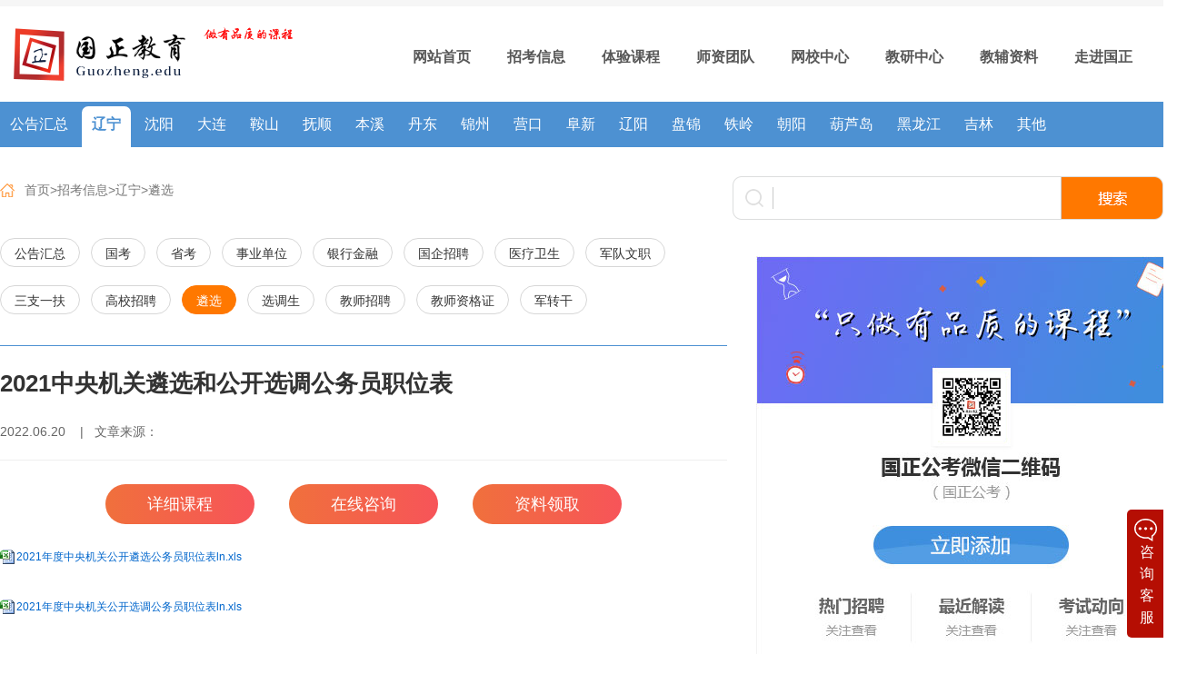

--- FILE ---
content_type: text/html; charset=utf-8
request_url: https://www.guozhengedu.cn/lnlx/722.html
body_size: 5498
content:
<!DOCTYPE html>
<html lang="zh-CN">
<head>
    <meta charset="UTF-8">
    <meta name="renderer" content="webkit|ie-comp|ie-stand">
    <meta http-equiv="X-UA-Compatible" content="IE=Edge">
    <link rel="shortcut icon" href="/template/default/index/img/favicon.ico">
    <meta name="keywords" content="辽宁事业编考试,辽宁省公务员考试,辽宁公务员考试培训,沈阳事业编考试,沈阳公务员培训,沈阳公务员考试培训,辽宁公务员培训">
    <meta name="description" content="辽宁国正教育,公务员考试培训机构,是一所提供2024辽宁省考,国考,事业编,辽宁事业编考试,2024年国考,2024年辽宁省考,辽宁省公务员考试,辽宁公务员考试培训,沈阳事业编考试培训机构。">
    <title>2021中央机关遴选和公开选调公务员职位表-遴选-国正教育</title>
    <meta name="viewport" content="width=device-width, initial-scale=1">
    <link rel="stylesheet" href="/template/default/index/css/aos.css">
    <link rel="stylesheet" href="/template/default/index/css/bootstrap.css">
    <link rel="stylesheet" href="/template/default/index/css/yunu.css">
    <script type="text/javascript" src="/template/default/index/js/jquery-1.12.4.min.js"></script>
    <script type="text/javascript" src="/template/default/index/js/bootstrap.js"></script>
</head>
<body>
<link rel="stylesheet" href="/template/default/index/css/media.css">
<div class="publicheadback">
	
	<div class="publicheadtopbg"></div>
	
	<div class="publichead">
	
		<div class="publicheadlogo">
		
			<a href="/"><img src="/uploads/image/20220424/d30c9e42b3d3148bb53f507cb7d4592e.png" alt="国正教育" title="国正教育"></a>
		
		</div>
		
		<div class="publicheadrt">
			<div class="publicheadrtnav"><a href="/">网站首页</a></div>
							<div class="publicheadrtnav"><a href="https://www.guozhengedu.cn/zhaokaoxinxi/">招考信息</a></div>
							<div class="publicheadrtnav"><a href="https://www.guozhengedu.cn/bijikecheng/">体验课程</a></div>
							<div class="publicheadrtnav"><a href="https://www.guozhengedu.cn/shizituandui/">师资团队</a></div>
							<div class="publicheadrtnav"><a href="https://www.guozhengedu.cn/zaixiankecheng/">网校中心</a></div>
							<div class="publicheadrtnav"><a href="https://www.guozhengedu.cn/jiaoyanzhongxin/">教研中心</a></div>
							<div class="publicheadrtnav"><a href="https://www.guozhengedu.cn/jiaofuziliao/">教辅资料</a></div>
							<div class="publicheadrtnav"><a href="https://www.guozhengedu.cn/zoujinguozheng/">走进国正</a></div>
					</div>
	
	</div>
	
</div>

<script type="text/javascript">
    $(function () {

		$("div[id='biji"+486+"']").addClass("bijilistnavhover");
       $("div[id='biji"+193+"']").addClass("bijilistnavhover");
		$("div[id='zhaokao"+486+"']").addClass("zhaokaonavhover");
       $("div[id='zhaokao"+193+"']").addClass("zhaokaonavhover");
		$("div[id='zhaokaosan"+486+"']").addClass("zhaokao_sannavhover");
       $("div[id='zhaokaosan"+193+"']").addClass("zhaokao_sannavhover");
    })
    
    </script>
<script>
	
		$().ready(function(){
			var tuijian = $("div.zhaokao_tuijianlist").length;
			if( tuijian > 0 ){
				
				$("div.zhaokao_tuijian").css("display","block");
				
			}else{
				
				$("div.zhaokao_tuijian").css("display","none");
				$("div.bijilist_tbkborder").css("marginBottom","20px");
				$("div.zhaokao_sannavbk").css("marginBottom","20px");
				
			}
			
		})
	
	</script>

<div class="tanchuyinying"></div>

<div class="tanchuweixin"><img src="/template/default/index/img/weixintanchu.png" alt="公务员考试培训" title="公务员考试培训"></div>

<script>

	$().ready(function(){
		$(".kechengone_button1").click(function(){
			
			$("div.tanchuyinying").addClass("tanchuyinyingshow");
			
			$("div.tanchuweixin").addClass("tanchuyinyingshow");
			
		})
		
		$(".indexsixrightmian_bottom").click(function(){
			
			$("div.tanchuyinying").addClass("tanchuyinyingshow");
			
			$("div.tanchuweixin").addClass("tanchuyinyingshow");
			
		})
		$(".indexsixrightmian_nav").click(function(){
			
			$("div.tanchuyinying").addClass("tanchuyinyingshow");
			
			$("div.tanchuweixin").addClass("tanchuyinyingshow");
			
		})
		$(".kechengone_button2").click(function(){
			
			$("div.tanchuyinying").addClass("tanchuyinyingshow");
			
			$("div.tanchuweixin").addClass("tanchuyinyingshow");
			
		})
		
		$(".jiaofulistrt_2").click(function(){
			
			$("div.tanchuyinying").addClass("tanchuyinyingshow");
			
			$("div.tanchuweixin").addClass("tanchuyinyingshow");
			
		})
		
		$(".indexsixrightmian_bottom").click(function(){
			
			$("div.tanchuyinying").addClass("tanchuyinyingshow");
			
			$("div.tanchuweixin").addClass("tanchuyinyingshow");
			
		})
		$(".indexthreebanner").click(function(){
			
			$("div.tanchuyinying").addClass("tanchuyinyingshow");
			
			$("div.tanchuweixin").addClass("tanchuyinyingshow");
			
		})
		$(".xxzhaokao_contentbutton").click(function(){
			
			$("div.tanchuyinying").addClass("tanchuyinyingshow");
			
			$("div.tanchuweixin").addClass("tanchuyinyingshow");
			
		})
		$(".jiaofuright_ewmbk").click(function(){
			
			$("div.tanchuyinying").addClass("tanchuyinyingshow");
			
			$("div.tanchuweixin").addClass("tanchuyinyingshow");
			
		})
		$("a.weixindianji").click(function(){
			
			$("div.tanchuyinying").addClass("tanchuyinyingshow");
			
			$("div.tanchuweixin").addClass("tanchuyinyingshow");
			
		})
		$(".tanchuyinying").click(function(){
			
			$("div.tanchuyinying").removeClass("tanchuyinyingshow");
			
			$("div.tanchuweixin").removeClass("tanchuyinyingshow");
			
		})
		
	})

</script>



<div class="zhaokaonavbk">

	<div class="zhaokaonavmain">
		<div class="zhaokaonav">
		 
			<a href="https://www.guozhengedu.cn/zhaokaoxinxi/">公告汇总</a>
		
		</div>
			<div class="zhaokaonav" id="zhaokao193">
		
			<a href="https://www.guozhengedu.cn/lngonggao/">辽宁</a>
			
		</div>
			<div class="zhaokaonav" id="zhaokao183">
		
			<a href="https://www.guozhengedu.cn/shenyang/">沈阳</a>
			
		</div>
			<div class="zhaokaonav" id="zhaokao187">
		
			<a href="https://www.guozhengedu.cn/dalian/">大连</a>
			
		</div>
			<div class="zhaokaonav" id="zhaokao186">
		
			<a href="https://www.guozhengedu.cn/anshan/">鞍山</a>
			
		</div>
			<div class="zhaokaonav" id="zhaokao188">
		
			<a href="https://www.guozhengedu.cn/fushun/">抚顺</a>
			
		</div>
			<div class="zhaokaonav" id="zhaokao189">
		
			<a href="https://www.guozhengedu.cn/benxi/">本溪</a>
			
		</div>
			<div class="zhaokaonav" id="zhaokao190">
		
			<a href="https://www.guozhengedu.cn/dandong/">丹东</a>
			
		</div>
			<div class="zhaokaonav" id="zhaokao191">
		
			<a href="https://www.guozhengedu.cn/jinzhou/">锦州</a>
			
		</div>
			<div class="zhaokaonav" id="zhaokao184">
		
			<a href="https://www.guozhengedu.cn/yingkou/">营口</a>
			
		</div>
			<div class="zhaokaonav" id="zhaokao185">
		
			<a href="https://www.guozhengedu.cn/fuxin/">阜新</a>
			
		</div>
			<div class="zhaokaonav" id="zhaokao192">
		
			<a href="https://www.guozhengedu.cn/liaoyang/">辽阳</a>
			
		</div>
			<div class="zhaokaonav" id="zhaokao178">
		
			<a href="https://www.guozhengedu.cn/panjin/">盘锦</a>
			
		</div>
			<div class="zhaokaonav" id="zhaokao182">
		
			<a href="https://www.guozhengedu.cn/tieling/">铁岭</a>
			
		</div>
			<div class="zhaokaonav" id="zhaokao181">
		
			<a href="https://www.guozhengedu.cn/chaoyang/">朝阳</a>
			
		</div>
			<div class="zhaokaonav" id="zhaokao180">
		
			<a href="https://www.guozhengedu.cn/huludao/">葫芦岛</a>
			
		</div>
			<div class="zhaokaonav" id="zhaokao194">
		
			<a href="https://www.guozhengedu.cn/heilongjiang/">黑龙江</a>
			
		</div>
			<div class="zhaokaonav" id="zhaokao195">
		
			<a href="https://www.guozhengedu.cn/jilin/">吉林</a>
			
		</div>
			<div class="zhaokaonav" id="zhaokao196">
		
			<a href="https://www.guozhengedu.cn/qita/">其他</a>
			
		</div>
		</div>
	
</div>	
<div class="nybreadbk">

	<div class="nybreadleft"><a href="https://www.guozhengedu.cn/">首页</a>&gt;<a href="https://www.guozhengedu.cn/zhaokaoxinxi/">招考信息</a>&gt;<a href="https://www.guozhengedu.cn/lngonggao/">辽宁</a>&gt;<a href="https://www.guozhengedu.cn/lnlx/">遴选</a></div>
	
	<div class="nybreadrtss">
	<form method="post" action="https://www.guozhengedu.cn/search/">
		<div class="nybreadrtssleft"><input type="text" value=""  name="key"></div>
		
		<div class="nybreadrtssrt"><input type="submit" value=""></div>
		</form>
		<div class="clear"></div>
		
	</div>
	<div class="clear"></div>
</div>	
<div class="jiaofumainbk">
	
<div class="jiaofumainleft">
<div class="zhaokao_sannavbk">
		<div class="zhaokao_sannav" >
							<a href="https://www.guozhengedu.cn/lngonggao/">公告汇总</a>
			
		</div>
			<div class="zhaokao_sannav" id="zhaokaosan476">
		
			<a href="https://www.guozhengedu.cn/lngk/">国考</a>
		
		</div>
			<div class="zhaokao_sannav" id="zhaokaosan477">
		
			<a href="https://www.guozhengedu.cn/lnsk/">省考</a>
		
		</div>
			<div class="zhaokao_sannav" id="zhaokaosan478">
		
			<a href="https://www.guozhengedu.cn/lnsydw/">事业单位</a>
		
		</div>
			<div class="zhaokao_sannav" id="zhaokaosan479">
		
			<a href="https://www.guozhengedu.cn/lnyhjr/">银行金融</a>
		
		</div>
			<div class="zhaokao_sannav" id="zhaokaosan480">
		
			<a href="https://www.guozhengedu.cn/lngqzp/">国企招聘</a>
		
		</div>
			<div class="zhaokao_sannav" id="zhaokaosan481">
		
			<a href="https://www.guozhengedu.cn/lnylws/">医疗卫生</a>
		
		</div>
			<div class="zhaokao_sannav" id="zhaokaosan482">
		
			<a href="https://www.guozhengedu.cn/lnjdwz/">军队文职</a>
		
		</div>
			<div class="zhaokao_sannav" id="zhaokaosan827">
		
			<a href="https://www.guozhengedu.cn/三支一扶/">三支一扶</a>
		
		</div>
			<div class="zhaokao_sannav" id="zhaokaosan913">
		
			<a href="https://www.guozhengedu.cn/lngxzp/">高校招聘</a>
		
		</div>
			<div class="zhaokao_sannav" id="zhaokaosan486">
		
			<a href="https://www.guozhengedu.cn/lnlx/">遴选</a>
		
		</div>
			<div class="zhaokao_sannav" id="zhaokaosan487">
		
			<a href="https://www.guozhengedu.cn/lnxd/">选调生</a>
		
		</div>
			<div class="zhaokao_sannav" id="zhaokaosan829">
		
			<a href="https://www.guozhengedu.cn/lnjszp/">教师招聘</a>
		
		</div>
			<div class="zhaokao_sannav" id="zhaokaosan493">
		
			<a href="https://www.guozhengedu.cn/lnjszgz/">教师资格证</a>
		
		</div>
			<div class="zhaokao_sannav" id="zhaokaosan915">
		
			<a href="https://www.guozhengedu.cn/lnjzg/">军转干</a>
		
		</div>
		</div>
	<div class="xxzhaokao_t">2021中央机关遴选和公开选调公务员职位表</div>
	
	<div class="xxzhaokao_ftitle">
	
		2022.06.20 &nbsp;&nbsp;&nbsp;|&nbsp;&nbsp;&nbsp;文章来源：	
	</div>
	<div class="xxzhaokao_content">
		
		<div class="xxzhaokao_contentbuttonmain">
		
			<div class="xxzhaokao_contentbutton"><a>详细课程</a></div>
			<div class="xxzhaokao_contentbutton"><a>在线咨询</a></div>
			<div class="xxzhaokao_contentbutton"><a>资料领取</a></div>
		
		</div>
		
		<p style="margin-top: 0px; margin-bottom: 0px; padding: 0px; font-size: 18px; line-height: 38px; text-indent: 2em; color: rgb(51, 51, 51); font-family: &quot;Microsoft yahei&quot;, Tahoma, Arial, Helvetica, sans-serif; white-space: normal; background-color: rgb(255, 255, 255);"><a href="https://files.offcn.com/2020/1029/2021%E5%B9%B4%E5%BA%A6%E4%B8%AD%E5%A4%AE%E6%9C%BA%E5%85%B3%E5%85%AC%E5%BC%80%E9%81%B4%E9%80%89%E5%85%AC%E5%8A%A1%E5%91%98%E8%81%8C%E4%BD%8D%E8%A1%A8ln.xls" target="_blank" style="color: rgb(230, 0, 18); text-decoration-line: none; cursor: pointer;"><span style="color: rgb(0, 0, 255);"></span></a></p><p style="line-height: 16px;"><img style="vertical-align: middle; margin-right: 2px;" src="/statics/ueditor/dialogs/attachment/fileTypeImages/icon_xls.gif"/><a style="font-size:12px; color:#0066cc;" href="https://pic01.sq.seqill.cn/uploads/0620/16556951525.xls" title="2021年度中央机关公开遴选公务员职位表ln.xls">2021年度中央机关公开遴选公务员职位表ln.xls</a></p><p style="margin-top: 0px; margin-bottom: 0px; padding: 0px; font-size: 18px; line-height: 38px; text-indent: 2em; color: rgb(51, 51, 51); font-family: &quot;Microsoft yahei&quot;, Tahoma, Arial, Helvetica, sans-serif; white-space: normal; background-color: rgb(255, 255, 255);"><a href="https://files.offcn.com/2020/1029/2021%E5%B9%B4%E5%BA%A6%E4%B8%AD%E5%A4%AE%E6%9C%BA%E5%85%B3%E5%85%AC%E5%BC%80%E9%81%B4%E9%80%89%E5%85%AC%E5%8A%A1%E5%91%98%E8%81%8C%E4%BD%8D%E8%A1%A8ln.xls" target="_blank" style="color: rgb(230, 0, 18); text-decoration-line: none; cursor: pointer;"><span style="color: rgb(0, 0, 255);"></span></a><br/></p><p style="margin-top: 0px; margin-bottom: 0px; padding: 0px; font-size: 18px; line-height: 38px; text-indent: 2em; color: rgb(51, 51, 51); font-family: &quot;Microsoft yahei&quot;, Tahoma, Arial, Helvetica, sans-serif; white-space: normal; background-color: rgb(255, 255, 255);"><a href="https://files.offcn.com/2020/1029/2021%E5%B9%B4%E5%BA%A6%E4%B8%AD%E5%A4%AE%E6%9C%BA%E5%85%B3%E5%85%AC%E5%BC%80%E9%80%89%E8%B0%83%E5%85%AC%E5%8A%A1%E5%91%98%E8%81%8C%E4%BD%8D%E8%A1%A8ln.xls" target="_blank" style="color: rgb(51, 51, 51); text-decoration-line: none; cursor: pointer;"><span style="color: rgb(0, 0, 255);"></span></a></p><p style="line-height: 16px;"><img style="vertical-align: middle; margin-right: 2px;" src="/statics/ueditor/dialogs/attachment/fileTypeImages/icon_xls.gif"/><a style="font-size:12px; color:#0066cc;" href="https://pic01.sq.seqill.cn/uploads/0620/16556951615.xls" title="2021年度中央机关公开选调公务员职位表ln.xls">2021年度中央机关公开选调公务员职位表ln.xls</a></p><p style="margin-top: 0px; margin-bottom: 0px; padding: 0px; font-size: 18px; line-height: 38px; text-indent: 2em; color: rgb(51, 51, 51); font-family: &quot;Microsoft yahei&quot;, Tahoma, Arial, Helvetica, sans-serif; white-space: normal; background-color: rgb(255, 255, 255);"><a href="https://files.offcn.com/2020/1029/2021%E5%B9%B4%E5%BA%A6%E4%B8%AD%E5%A4%AE%E6%9C%BA%E5%85%B3%E5%85%AC%E5%BC%80%E9%80%89%E8%B0%83%E5%85%AC%E5%8A%A1%E5%91%98%E8%81%8C%E4%BD%8D%E8%A1%A8ln.xls" target="_blank" style="color: rgb(51, 51, 51); text-decoration-line: none; cursor: pointer;"><span style="color: rgb(0, 0, 255);"></span></a><br/></p><p><br/></p> 
	
	</div>
	 <div class="xinwenxxtopbottommain">

    <div class="xinwenxxtopsyy">

    

     

    

        <div class="xinwenxxtopsyytitle">上一条：<a href='https://www.guozhengedu.cn/lnlx/723.html'>2021中央机关遴选和选调公务员调剂公告</a></div>

    

    </div>

    

    <div class="xinwenxxtopsyy">

    

        

    

        <div class="xinwenxxtopsyytitle">下一条：<a href='https://www.guozhengedu.cn/lnlx/720.html'>2021中央机关遴选和公开选调公务员公告</a></div>

    

    </div>

    

    <div class="clear"></div>

    </div>
	
	
	<div class="xxzhaokaotjbk">
	<script>
	
	$().ready(function(){
		$("div.xxzhaokaotj_topnav").first().addClass("xxzhaokaotj_topnavhover");
			$("div.xxzhaokaotjcont").first().css("display","block");
		$("div.xxzhaokaotj_topnav").mouseover(function(){
			
			var jingguo = $(this).attr('id');
			$("div.xxzhaokaotj_topnav").removeClass("xxzhaokaotj_topnavhover");
			$("div.xxzhaokaotjcont").css("display","none");
			$("div[id='"+jingguo+"']").addClass("xxzhaokaotj_topnavhover");
			$("div[id='show"+jingguo+"']").css("display","block");
			
			
		})
		
		
	})
	
	</script>
		<div class="xxzhaokaotj_top">
		
			<div class="xxzhaokaotj_topnav" id="tuijian1">推荐课程</div>
			<div class="xxzhaokaotj_topnav" id="tuijian2">最新公告</div>
		
		</div>
		
		<div class="xxzhaokaotjcont" id="showtuijian1">
		
			<div class="xxzhaokaotjcont_left"><img src="https://pic01.sq.seqill.cn/uploads/image/20220519/3bceff55b2de861839c46fc40ae3ecd1.jpg" /></div>
			
			<div class="xxzhaokaotjcont_rt">
						</div>
		
		</div>
		<div class="xxzhaokaotjcont" id="showtuijian2">
		
			<div class="xxzhaokaotjcont_left"><img src="https://pic01.sq.seqill.cn/uploads/image/20220519/e1fc2cc910cc780e8e716dc30f632a3f.jpg" /></div>
			
			<div class="xxzhaokaotjcont_rt">
					
				<div class="xxzhaokaotjcont_rt_list">
					<a href="https://www.guozhengedu.cn/sysq/6910.html">
					<div class="xxzhaokaotjcont_rt_list_l">2025沈阳各区面向社会公开招聘社区工作者考试公告汇总</div>
					
					<div class="xxzhaokaotjcont_rt_list_r">2025.10.24 </div>
					<div class="clear"></div>
					</a>
				</div>
					
				<div class="xxzhaokaotjcont_rt_list">
					<a href="https://www.guozhengedu.cn/syylws/6753.html">
					<div class="xxzhaokaotjcont_rt_list_l">2025年下半年事业单位公开招聘分类考试 (2025年沈阳市医疗卫生系统面向社会公开招聘工作人员936人公告）</div>
					
					<div class="xxzhaokaotjcont_rt_list_r">2025.09.08 </div>
					<div class="clear"></div>
					</a>
				</div>
					
				<div class="xxzhaokaotjcont_rt_list">
					<a href="https://www.guozhengedu.cn/lnsydw/6092.html">
					<div class="xxzhaokaotjcont_rt_list_l">2025年辽宁事业单位联考考试专题（持续更新中……）</div>
					
					<div class="xxzhaokaotjcont_rt_list_r">2025.02.18 </div>
					<div class="clear"></div>
					</a>
				</div>
					
				<div class="xxzhaokaotjcont_rt_list">
					<a href="https://www.guozhengedu.cn/lnjdwz/6945.html">
					<div class="xxzhaokaotjcont_rt_list_l">2026年军队文职人员公开招考工作全面展开</div>
					
					<div class="xxzhaokaotjcont_rt_list_r">2025.11.02 </div>
					<div class="clear"></div>
					</a>
				</div>
					
				<div class="xxzhaokaotjcont_rt_list">
					<a href="https://www.guozhengedu.cn/lngk/6859.html">
					<div class="xxzhaokaotjcont_rt_list_l">26国家公务员公告</div>
					
					<div class="xxzhaokaotjcont_rt_list_r">2025.10.14 </div>
					<div class="clear"></div>
					</a>
				</div>
						</div>
		
		</div>
	
	</div>
	
	
</div>	
<div class="jiaofuright">

	<div class="jiaofuright_ewmbk"><img src="/template/default/index/img/jiaofurtewmbg.jpg">
	
		<div class="jiaofuewm">	<img src="https://pic01.sq.seqill.cn/uploads/image/20220609/6cef2717a85da2b19f70d9c3414f90cd.jpg" /></div>
	
	</div>
	
	<div class="jiaofuright_2ico">
	
		<a class="weixindianji"><img src="/template/default/index/img/jiaofurt1pic.jpg"></a>
	
	</div>
	<div class="jiaofuright_2ico" style="float: right;">
	
		<a href="https://weibo.com/u/6422339650" target="_blank"><img src="/template/default/index/img/jiaofurt2pic.jpg"></a>
	
	</div>
	<div class="clear"></div>
	
	<div class="jiaofuright_3bk">
					<div class="jiaofuright_tbk">

				<div class="jiaofuright_t">

					最新公告

				</div>

				<div class="jiaofuright_r">

					<a href="https://www.guozhengedu.cn/zuixingonggao/">更多</a>

				</div>

				<div class="clear"></div>

			</div>
					
			<div class="jiaofuright_tlist">

				<a href="https://www.guozhengedu.cn/sysq/6910.html">2025沈阳各区面向社会公开招聘社区工作者考试公告汇总</a>

			</div>
					
			<div class="jiaofuright_tlist">

				<a href="https://www.guozhengedu.cn/syylws/6753.html">2025年下半年事业单位公开招聘分类考试 (2025年沈阳市医疗卫生系统面向社会公开招聘工作人员936人公告）</a>

			</div>
					
			<div class="jiaofuright_tlist">

				<a href="https://www.guozhengedu.cn/lnsydw/6092.html">2025年辽宁事业单位联考考试专题（持续更新中……）</a>

			</div>
					
			<div class="jiaofuright_tlist">

				<a href="https://www.guozhengedu.cn/lnjdwz/6945.html">2026年军队文职人员公开招考工作全面展开</a>

			</div>
					
			<div class="jiaofuright_tlist">

				<a href="https://www.guozhengedu.cn/lnsydw/6090.html">辽宁事业单位公开招聘分类考试公共科目笔试考试大纲（2025年版）</a>

			</div>
					
	</div>
	
	<div class="jiaofuright_3bk">
					<div class="jiaofuright_tbk">

				<div class="jiaofuright_t">

					最新课程

				</div>

				<div class="jiaofuright_r">

					<a href="https://www.guozhengedu.cn/zuixinkecheng/">更多</a>

				</div>

				<div class="clear"></div>

			</div>
					
	</div>
	
	<div class="jiaofuright_3bk">
					<div class="jiaofuright_tbk">

				<div class="jiaofuright_t">

					报考指导

				</div>

				<div class="jiaofuright_r">

					<a href="https://www.guozhengedu.cn/baokaozhidao/">更多</a>

				</div>

				<div class="clear"></div>

			</div>
					
			<div class="jiaofuright_tlist">

				<a href="https://www.guozhengedu.cn/zhidaohangce/442.html">关于修订公务员录用体检通用标准试行及公务员录用体检操作手册试行有关内容的通知</a>

			</div>
					
			<div class="jiaofuright_tlist">

				<a href="https://www.guozhengedu.cn/zhidaohangce/444.html">公务员录用规定</a>

			</div>
					
			<div class="jiaofuright_tlist">

				<a href="https://www.guozhengedu.cn/zhidaoshenlun/1929.html">专业指导目录-职业教育专业目录 专科（2021年）</a>

			</div>
					
			<div class="jiaofuright_tlist">

				<a href="https://www.guozhengedu.cn/zhidaoshenlun/1928.html">【国正教育】网上报名系统照片处理工具</a>

			</div>
					
			<div class="jiaofuright_tlist">

				<a href="https://www.guozhengedu.cn/zhidaoshenlun/1927.html">专业指导目录-2020年版普通高等学校本科专业目录</a>

			</div>
					
	</div>
	<div class="jiaofuright_4bk"><a href=""><img src="/template/default/index/img/jiaofurightbottom.png"></a></div>
			
</div>		
			
<div class="clear"></div>
</div>	

	
	
	
<div class="publicfooterback">

	<div class="publicfootertopbk">
	
		<div class="publicfootertop">
		
			<div class="publicfootertop_left">
			
				<a href="/"></a>
			
			</div>
			
			<div class="publicfootertop_rt">
							<div class="publicfootertop_rtnav"><a href="https://www.guozhengedu.cn/zhaokaoxinxi/">招考信息</a></div>
							<div class="publicfootertop_rtnav"><a href="https://www.guozhengedu.cn/bijikecheng/">体验课程</a></div>
							<div class="publicfootertop_rtnav"><a href="https://www.guozhengedu.cn/shizituandui/">师资团队</a></div>
							<div class="publicfootertop_rtnav"><a href="https://www.guozhengedu.cn/zaixiankecheng/">网校中心</a></div>
							<div class="publicfootertop_rtnav"><a href="https://www.guozhengedu.cn/jiaoyanzhongxin/">教研中心</a></div>
							<div class="publicfootertop_rtnav"><a href="https://www.guozhengedu.cn/jiaofuziliao/">教辅资料</a></div>
							<div class="publicfootertop_rtnav"><a href="https://www.guozhengedu.cn/zoujinguozheng/">走进国正</a></div>
						</div>
			<div class="clear"></div>
		</div>
	
	</div>
	
	<div class="publicmidback">
	
		<div class="publicmidleft">
		
		<div class="publicmidleft_1">全国服务热线 ：<span>400-024-0297</span></div>
		
		<div class="publicmidleft_2">联系地址：沈阳（总部）  <br></div>	
			
		</div>
		
		<div class="publicmidright">
		
			<div class="publicmidright_t">友情链接：
					
			<a href="https://tianjin.tpcoi.com/" target="_blank">天津钢管</a>
						</div>
			<div class="publicmidright_t">城市分站：
						</div>
			<div class="publicmidright_navbk">
			
					
			<a href="https://tianjin.tpcoi.com/" target="_blank">天津钢管</a>
						
			</div>
		
		</div>
		
		<div class="clear"></div>
	
	</div>
	
	<div class="publicfooterbottombk">
	
		<div class="publicfooterbottom">
		
			<div class="publicfooterbottomleft">
			
				版权所有：国正教育   <a href="https://beian.miit.gov.cn/" target="_blank">辽ICP备2024038652号-1   </a> <a href="http://www.seqill.cn/" target="_blank" rel="nofollow">沈阳网站建设：</a>思勤传媒提供全程网络策划  
			&nbsp;&nbsp;网站地图：<a href="/sitemap.xml" target="_blank">sitemap.xml</a> | <a href="/sitemap.txt" target="_blank">sitemap.txt</a> | <a href="/sitemap.htm" target="_blank">sitemap.html</a> | <a href="/rss.xml" target="_blank">rss.xml</a>
			</div>
				
				<div class="publicfooterbottomrt"></div>
				
				<div class="clear"></div>
		
		</div>
	
	</div>

</div>

<script type="text/javascript">
$().ready(function() {
	$(".publicfooterbottomrt").click(function(){
		$("html,body").animate({scrollTop: $("body").offset().top}, 1000);
	})
});
</script>

<script src="/template/default/index/js/effect.js"></script>
<script src="/template/default/index/js/aos.js"></script>
<script>
	AOS.init({
		easing: 'ease-out-back',
		duration: 1000
	});
</script>
<script src="/template/default/index/js/navonly.js"></script>
<!--全程网络策划：沈阳思勤传媒有限公司设计部-->
<script type='text/javascript' src='https://webchat.7moor.com/javascripts/7moorInit.js?accessId=e19f1770-2e3e-11e8-8b9a-5fafca21d307&autoShow=true&language=ZHCN' async='async'>
</script>

</body>
</html>


--- FILE ---
content_type: text/css
request_url: https://www.guozhengedu.cn/template/default/index/css/yunu.css
body_size: 14397
content:
*{ margin:0; padding:0;}
body{overflow-x:hidden; max-width: 1920px; margin: auto; }
ul{ margin:0; padding:0;}
li{list-style:none;font-family:"Microsoft YaHei","arial","微软雅黑","verdana","宋体";}
.clear {height:0px;clear:both;}
textarea{font-family:"Microsoft YaHei","arial","微软雅黑","黑体","verdana","宋体";}
div{font-family:"Microsoft YaHei","arial","微软雅黑","黑体","verdana","宋体";}
p{font-family:"Microsoft YaHei","arial","微软雅黑","黑体","verdana","宋体"; margin:0; padding:0;}
a{text-decoration:none;font-family:"Microsoft YaHei","arial","微软雅黑","黑体","verdana","宋体";cursor:pointer;}
a:hover{text-decoration:none;}
img{ border:none;image-rendering: -moz-crisp-edges; /* Firefox */
    image-rendering: -o-crisp-edges; /* Opera */
    image-rendering: -webkit-optimize-contrast; /* Webkit (non-standard naming) */
    image-rendering: crisp-edges;    -ms-interpolation-mode: nearest-neighbor; /* IE (non-standard property) */}
.px-0{ padding:0 0;}

.mx-0{ margin:0 0;}
.mbpx-0{padding:0 0;}
html {
          font-size: 100px; /*根元素默认的大小是16px*/
        }
.max-1920{ max-width:1920px !important; margin:auto;}		
	
@media screen and (max-width: 1680px){
	html{
		font-size:86px;
	}
}		
@media screen and (max-width: 1440px){
	html{
		font-size:78px;
	}
}

@media screen and (max-width: 1200px){
.hidden-1280{ display:none !important;}
}
@media screen and (max-width: 1024px){
	html{
		font-size:60px;
	}
}
@media screen and (max-width: 768px){
	html{
		font-size:60px;
	}
	
}

.pagination p {
	margin: 0;
	cursor: pointer;
	
}
.pagination {
	height: 36px;
	text-align: center;
	width:100%;

	margin-bottom:1rem;
}
.pagination a {
	display: inline-block;
	margin-right: 10px;
	width: 28px;
	height: 36px;
	line-height: 36px;
	
	text-decoration: none;
	
	font-size: 14px;
	
	text-align: center;
	border:#eeeeee 1px solid;
	background: #fff;
	color: #7d7d7d;
	transition:all 0.3s ease-in-out;

}
.pagination a:hover {
	border:#ff7800 1px solid;
	background: #ff7800;
	color: #fff;

}
.pagination a.cur {
	display: inline-block;
	margin-right: 10px;
	width: 28px;
	height: 36px;
	line-height: 36px;
	
	text-decoration: none;

	font-size: 14px;
	text-align: center;
	
	transition:all 0.3s ease-in-out;
	border:#ff7800 1px solid;
	background: #ff7800;
	color: #fff;
}
.pagination p {
	display: inline-block;
	font-size: 14px;
	width: 28px;
	height: 36px;
	line-height: 36px;
	color: #6c6c6c;
	text-align: center;
	border:#eeeeee 1px solid;
	background: #fff;
	color: #7d7d7d;
	margin-right: 8px;
	
}
.pagination p.pageRemark {
	border-style: none;
	background: none;
	margin-right: 0px;
	padding: 4px 0px;
	color: #fe6600;
	
}
.pagination p.pageRemark b {
	color: red;
}
.pagination p.pageEllipsis {
	border-style: none;
	background: none;
	padding: 4px 0px;
	color: #fe6600;
	border-radius:50%;
}
.dates li {
	font-size: 14px;
	margin: 20px 0
}
.dates li span {
	float: right
}
.pagination .page_xyy {
	width: 50px;
	height: 36px;
	
	border:none;
	line-height: 36px;
	
	text-decoration: none;
	color: #6c6c6c;
	font-size: 14px;
	text-align: center;
border:#eeeeee 1px solid;
	background: #fff;
	color: #7d7d7d;

	
}
.pagination .page_xyy:hover{ 
	
		border:#ff7800 1px solid;
	background: #ff7800;
	color: #fff;
}
.pagination .page_syy {
	 width: 50px;
	height: 36px;
	line-height:36px;
	border:none;
	text-decoration: none;
	color: #6c6c6c;
	font-size: 14px;
	text-align: center;
border:#eeeeee 1px solid;
	background: #fff;
	color: #7d7d7d;

	transition:all 0.5s ease-in-out;
	

}
.pagination .page_syy:hover{ 
		border:#ff7800 1px solid;
	background: #ff7800;
	color: #fff;
	}
.pagination .page_shouye {
	width: 39px; 
	height: 39px;
	border-radius:50%;
	padding: 0;
	margin-top: 4px;
	background:none;
	display:none;
}

.pagination .page_weiye {
	width: 39px;
	height: 39px;
	border-radius:50%;
	padding: 0;
	margin-top: 4px;
	background:none;
	display:none; 

}
/*mask*/
.mask {
  overflow: hidden;
  position: relative;
  z-index: 0;
}

.mask:before {
  width: 100%;
  height: 100%;
  display: block;
  content: "";
  background-color: #fff;
  position: absolute;
  top: 0;
  left: 0;
  z-index: 1;
}

.readmask {
  overflow: hidden;
  position: relative;
  z-index: 0;
}

.readmask:before {
  width: 100%;
  height: 100%;
  display: block;
  content: "";
  background-color: #fff;
  position: absolute;
  top: 0;
  left: 0;
  z-index: 1;
}


.isPlay:before {
  width: 100%;
  height: 100%;
  display: block;
  content: "";

  animation-name: maskOut;
  animation-duration: .5s;
  animation-delay: .5s;
  animation-fill-mode: forwards;
  animation-timing-function: cubic-bezier(.8,0,.5,1);
}


@keyframes maskOut {
  from {
    transform: translateX(0);
  }
  
  to {
    transform: translateX(100%);
  }
}

/*@font-face {font-family:'Misan';src: local('Misan'), url(../img/Misan.woff) format('woff');}*/

div.publicheadback{ width: 100%; height: auto;}

div.publicheadtopbg{ width: 100%; height: 7px; background: #f6f6f6;}

div.publichead{ width: 1280px; height: 105px; margin: auto;}

div.publicheadlogo{ width: 308px; height: 59px; margin-top: 23px; margin-left: 15px; float: left;}

div.publicheadrt{  float: right; margin-top: 6px;margin-right: 34px; }

div.publicheadrtnav{  height: 99px; line-height: 99px; color: #575757; font-size: 16px; font-weight: 700; margin-left: 40px; float:left;   }

div.publicheadrtnav a{color: #575757; transition: all 0.36s ease-in-out;}

div.publicheadrtnav a:hover{ color: #4d91d2; text-decoration: underline;}

div.indexbanner{ width: 100%; height: 528px; }

div.indextopzuixinbk{ width: 100%; height: 53px;  background: #f4f4f4;}

div.indextopzuixin{ width: 1280px; height: auto; margin: auto;}

div.indextopzuixin_l{ width: 1050px; height: 21px; float: left; margin-left: 32px; margin-top: 17px; padding-left: 32px; background: url("../img/indexzuixinico.jpg") center left no-repeat; color: #106899; font-size: 14px; overflow: hidden; text-overflow: ellipsis;}

div.indextopzuixin_l a{color: #106899; transition: all 0.36s ease-in-out;}

div.indextopzuixin_l a:hover{color: #ff3232;}

div.indextopzuixin_r{ width:140px; height: 55px; margin-top: 0; float: right; margin-right: 52px;}

div.indextopzuixin_rinput{ width: 109px;
    height: 38px;
    float: left;
    border-bottom: 1px solid #6d6d6d;
    transition: all 0.36s ease-in-out;
    margin-top: 5px;}

div.indextopzuixin_rinput input{ width:100%; height: 100%;  display: block; background: none; border: none; outline: none; font-size: 14px;color: #106899;}

div.indextopzuixin_rsubmit{ width: 15px; height: 15px; float: right; margin-top: 17px;}

div.indextopzuixin_rsubmit input{ background: none; border: none; outline: none; width: 100%; height: 100%; cursor: pointer; font-size: 0; background: url("../img/indextoptjss.jpg") center no-repeat;}

div.indexbannerleft{ width: 40px; height: 70px; position: absolute; left: 10px; top: 50%;  margin-top: -35px; background:url("../img/bannerl.png") center no-repeat; transition: all 0.36s ease-in-out; opacity: 0; z-index: 100; outline: none;}

div.indexbannerright{ width: 40px; height: 70px; position: absolute; right: 10px; top: 50%;  margin-top: -35px; background:url("../img/bannerr.png") center no-repeat; transition: all 0.36s ease-in-out; opacity: 0; z-index: 100; outline: none;}

div.indexbannerbk:hover div.indexbannerleft{ opacity: 1;}

div.indexbannerbk:hover div.indexbannerright{ opacity: 1;}

div.indexoneback{ width:100%; height:868px; background: url("../img/indexonebg.jpg") 50%/cover no-repeat;} 

div.indexone{ width: 1280px; height: auto; margin: auto; padding-top: 35px;}

div.indexone_tbk{  float: left; height: 68px; margin-left: 26px; position: relative;}

div.indexone_ten{  height: auto; line-height: 16px; font-family: "Noto Serif SC"; color: #323c48; font-size: 14px; position: relative;font-weight: 600;}

div.indexone_tcn{  height: auto; line-height: 33px; color: #323c48; font-size: 30px; font-family: "Noto Serif SC"; font-weight: 600; position: relative;}

div.indexone_tbk::before{ content: ''; display: block; width: 32px; height: 32px; border-radius: 50%; background: #b9dcff; position: absolute;left: 37px;  top: -9px;}

div.indexone_r{ width: 818px;  float: right; margin-right:98px; line-height: 40px;  color: #333333; font-size: 16px;     margin-top: -6px; }

div.indexone_rnav{  float: left; margin-left: 50px; color: #333333; }

div.indexone_rnav:hover{ color: #ff3232;}

div.indexonemain{ width: 1228px; height: auto;  margin: auto; margin-top:35px; padding-top: 43px; border-top: #eee 1px solid;}

div.indexoneli{ width: 598px; height: 285px; float: left; position: relative; margin-bottom: 39px;}

div.indexoneli::before{  width:100%; height: 70px; content: '';display: block; background: linear-gradient( to right, #f7c36b , #f27e56); position: absolute; top: -4px; border-radius: 10px;}

div.indexonelibk{ width:100%; height: 285px; position: relative; background: #fff; border-radius: 10px; padding:32px 50px 0; box-shadow: 0 0 20px rgba(0,0,0,0.1);}

div.indexoneli_t{ height: auto;width: 100%; padding-bottom: 17px; border-bottom: 1px solid #eeeeee; margin-bottom: 14px;}

div.indexoneli_tl{ float: left; height: 36px;line-height: 36px; padding-left: 47px; color: #00316a; font-size: 24px;font-weight: 600;font-family: "Noto Serif SC";}
div.indexoneli_tl a{color: #00316a;}

div.indexoneli_rt{ float: right; height: 36px; line-height: 36px; color: #f08057; font-size: 18px;}
div.indexoneli_rt a{color: #f08057;}

div.indexoneli_list{ width: 100%; height: auto; line-height: 32px;}

div.indexoneli_list_l{ width: 395px; height:32px; line-height: 32px; color: #444444; font-size: 14px; float: left; overflow: hidden; text-overflow: ellipsis;}

div.indexoneli_list_r{ height: 32px; float: right; line-height: 32px; color: #5b5445; font-size: 14px;}

div.indexoneli_list:hover div.indexoneli_list_l a{ color: #ff3232;}

div.indexoneli_list:hover div.indexoneli_list_r a{ color: #ff3232;}


div.indexoneli:nth-child(2)::before{  width:100%; height: 70px; content: '';display: block; background: linear-gradient( to right, #6ac7d3 , #6ac6d1); position: absolute; top: -4px; border-radius: 10px;}

div.indexoneli:nth-child(3)::before{  width:100%; height: 70px; content: '';display: block; background: linear-gradient( to right, #f4c050 , #efb942); position: absolute; top: -4px; border-radius: 10px;}

div.indexoneli:nth-child(4)::before{  width:100%; height: 70px; content: '';display: block; background: linear-gradient( to right, #95b28e , #93b08d); position: absolute; top: -4px; border-radius: 10px;}

div.indexoneli:nth-child(2) div.indexoneli_rt a{ color: #439da9;}

div.indexoneli:nth-child(3) div.indexoneli_rt a{ color: #9e8040;}

div.indexoneli:nth-child(4) div.indexoneli_rt a{ color: #6a9f5d;}

div.indexoneli:nth-child(1) div.indexoneli_tl{ background: url("../img/indexoneico1.jpg") left center no-repeat;}
div.indexoneli:nth-child(2) div.indexoneli_tl{ background: url("../img/indexoneico2.jpg") left center no-repeat;}
div.indexoneli:nth-child(3) div.indexoneli_tl{ background: url("../img/indexoneico3.jpg") left center no-repeat;}
div.indexoneli:nth-child(4) div.indexoneli_tl{ background: url("../img/indexoneico4.jpg") left center no-repeat;}

div.indextwoback{ width: 100%; height: auto; background: #e4fdff; padding-top: 32px; padding-bottom:65px; }

div.indextwo_t{ width: 1228px; height: auto; margin: auto; line-height: 76px; color: #333333; font-size: 20px; font-weight: 100; margin-bottom: 9px; padding-left: 16px;}

div.indextwo_t span{ color: #1d344f; font-weight: 600; font-size: 30px; font-family: "Noto Serif SC";  margin-right: 10px;}

div.indextwo{ width: 1228px; height: 267px; background: url("../img/indextwobg.png") center no-repeat; margin: auto; position: relative;}

div.indextwoleft{ width: 375px; height: auto; float:left; margin-top: 49px; margin-left: 50px;}

div.indextwo_t1{ width: 100%; height: 35px; line-height: 35px; color: #0076e6; font-size: 22px; font-family: "Noto Serif SC";  font-weight: 600; margin-bottom: 27px;  }

div.indextwo_t1 a{color: #0076e6;font-family: "Noto Serif SC"; }

div.indextwo_li{ width: 100%; height: 36px; line-height: 36px;}

div.indextwo_li_l{ float: left; color: #666666; font-size: 14px; width: 285px; height:36px; overflow: hidden; text-overflow: ellipsis;}

div.indextwo_li_r{ float: right; height: 36px; line-height: 36px;color: #666666; font-size: 14px;}

div.indextwo_li:hover div.indextwo_li_l{ color: #ff3232;}

div.indextwo_li:hover div.indextwo_li_r{ color: #ff3232;}

div.indextworight{ width: 363px; height: auto; position: absolute; right: 345px; top: 56px;}

div.indextworightli{ width: 105px; height: 42px; float: left; margin-left: 22px; background: #fff; border-radius: 15px; box-shadow: 0 0 20px rgba(0,0,0,0.05); line-height: 42px; text-align: center; font-size: 16px;transition: all 0.36s ease-in-out; margin-bottom: 16px;}

div.indextworightli a{ color: #00316a; transition: all 0.36s ease-in-out; display: block; width: 100%; height: 100%;}

div.indextworightli:hover{ background: #f36744;}

div.indextworightli:hover a{ color: #fff;}

div.indextworightli:nth-child(2){ margin-left:0px;}

div.indextworightli:nth-child(5){ margin-left:0px;}

div.indextworighttel{ width: 674px; height: 71px; line-height: 71px; text-align: center; color: #ffffff; font-size: 22px;  position: absolute; top: 196px; left: 520px; font-family: "Noto Serif SC";}

div.indexthree{ width: 1228px; height: auto; margin: auto; padding-top: 44px; padding-bottom: 50px;}

div.indexthree_tbk{  float: left; height: 68px; margin-left: 26px; position: relative;}

div.indexthree_ten{  height: auto; line-height: 16px; font-family: "Noto Serif SC"; color: #323c48; font-size: 14px; position: relative;font-weight: 600;}

div.indexthree_tcn{  height: auto; line-height: 33px; color: #323c48; font-size: 30px; font-family: "Noto Serif SC"; font-weight: 600; position: relative;}

div.indexthree_tbk::before{ content: ''; display: block; width: 32px; height: 32px; border-radius: 50%; background: #b9dcff; position: absolute;left: -12px;  top: -13px;}

div.indexthree_r{  float: right; width: 864px; margin-top: 4px;} 

div.indexthree_rnav{ float: left; height: 34px; line-height: 34px; padding: 0 20px; color: #333333; font-size: 16px; transition: all 0.36s ease-in-out; border-radius: 35px; transition: all 0.36s ease-in-out; margin-bottom: 7px;} 

div.indexthree_rnav a{ color: #333333;  display: block; width: 100%; height: 100%; transition: all 0.36s ease-in-out;} 

div.indexthree_rnav:hover{ background: #794997;}

div.indexthree_rnav:hover a{ color: #fff;}

div.indexthree_rnavhover{ background: #794997;}

div.indexthree_rnavhover a{ color: #fff;} 



div.indexthreesan{  width: 100%; height: auto; background: #f3f3f3; border-radius: 5px; text-align: left; padding: 16px 20px; display: none; border-top-right-radius: 0; margin-top: 15px;}

div.indexthreesanshow{ display: block;}

div.indexthreesannav{   display: inline-block;height: 38px; line-height: 38px; color: #666666; font-size: 14px; margin: 0 13px; }

div.indexthreesannav a{ color: #666666;}

div.indexthreesannav a:hover{ color: #794997;text-decoration: underline;}

div.indexthreesannavhover a{ color: #794997; text-decoration: underline;}

div.indethreelistbk{ width:100%; height: auto; margin: auto; margin-top: 42px; position: relative; display: none;}

div.indethreelistbkhover{ display: block;}

div.indethreelistbk:before{ width:1px; height: 100%; content: ''; display: block; left: 50%; top: 0; background: url("../img/indexthreedashed.jpg") center repeat-y; position: absolute;}

div.indethreelist_lileft{ width: 545px; height:auto; float: left; }

div.indethreelist_li{ width: 545px; height:37px; line-height: 37px; float: left; }

div.indethreelist_left{ width: 380px; height: 37px; line-height: 37px; float: left;  overflow: hidden; color: #686767; font-size: 16px;  text-overflow: ellipsis;}

div.indethreelist_left:hover span{text-decoration: underline;}

div.indethreelist_li:hover div.indethreelist_left{ color: #ff0000;}

div.indethreelist_li:hover div.indethreelist_right{ color: #ff0000;}

div.indethreelist_right{ float: right; height: 37px; line-height: 37px; color: #686767; font-size: 16px;}



div.indexthreebanner{ width: 1228px; height: 225px; margin: auto;}

div.indexfourback{ width: 100%; height:auto; background: url("../img/indexfourbg.jpg") 50%/cover no-repeat;}

div.indexfour{ width: 1228px; margin: auto; margin-top: 92px;} 

div.indexfourlistmain{ width:1228px; height: auto; margin: auto; margin-top: 38px; overflow: hidden; }

div.indexfourli{ width: 257px; height: 340px; border-radius: 8px; border-radius: 8px; position: relative; overflow: hidden;} 

div.indexfourlicontbk{ width: 100%; height: 128px; position: absolute; bottom: 0; left: 0;}

div.indexfourlicontbk::before{  content: ''; display: block; width: 100%;   border-bottom: 62px solid #fff;
    border-left: 257px solid transparent;  position: absolute; top: 0; left: 0; transition: all 0.36s ease-in-out;}



div.indexfourlicontbk::after{  content: ''; display: block; width: 100%;  height: calc(128px - 62px); bottom: 0; position: absolute; left: 0; background: #fff; transition: all 0.36s ease-in-out;}

div.indexfourlicont{ width: 100%; height: auto; position: relative; z-index: 10; padding: 0 28px; padding-top: 35px;}

div.indexfourlicont_t{ width: 100%; height: 41px; line-height: 41px; font-weight: 700;text-align: right; color: #363636; font-size: 24px; }

div.indexfourlicont_desc{ width: 100%; height: 29px; overflow: hidden; line-height: 29px; text-align: right; color: #888888; font-size: 14px;}

div.indexfourli:hover div.indexfourlicontbk{height: 178px;}
div.indexfourli:hover div.indexfourlicontbk::before{ border-bottom: 62px solid #f85a36;}
div.indexfourli:hover div.indexfourlicontbk::after{ background: #f85a36;height: calc(178px - 62px);}

div.indexfourli:hover div.indexfourlicont_t{ color: #fff;}

div.indexfourli:hover div.indexfourlicont_desc{ color: #fff; height: 58px;}

div.swiper-pagination1{ width: 100%; height: 17px; position: absolute; left: 0; bottom: -83px; z-index: 10; text-align: center;}

div.mySwiper1{ padding-bottom: 100px;}

div.indexfiveback{ width: 1228px; height: auto; margin: auto; margin-top: 34px; padding-top: 39px; padding-bottom: 35px; border-top: 3px solid #f3f3f3;}

div.indexfivert{  float: right; width: 786px; height:auto;  margin-right: 24px; }

div.indexfivenav{ display: inline-block;  height: 34px; padding: 0 27px; float: left; color: #333333; line-height: 34px; transition: all 0.36s ease-in-out; border-radius: 35px; font-size: 16px;}

div.indexfivenav a{ display: block; width: 100%; height: 100%; color: #333; transition: all 0.36s ease-in-out;}

div.indexfivenav:hover{ background: #794997;}

div.indexfivenav:hover a{ color: #fff;}

div.indexfivelist{ width: 295px; height: 327px; float: left; margin-bottom: 19px; margin-left: 16px;  transition: all 0.36s ease-in-out;}

div.indexfivelistpic{ width: 295px; height: 182px;  border-top-left-radius: 5px; border-top-right-radius: 5px; overflow: hidden;}

div.indexfivelistpicbg{ width: 100%; height: 100%; }

div.indexfivelistbottom{ width: 100%; height: 145px; background: #fff; border-bottom-left-radius:5px;  border-bottom-right-radius:5px;  padding: 22px 12px 37px;}

div.indexfivelistbottom_l{ width: 42px; height: 29px; float: left; line-height: 29px; text-align: center; border-radius: 5px; background: #00b78b;  color: #fff; }

div.indexfivelistbottom_r{ float: left; width: 223px; height: 38px; line-height: 29px;  margin-left:6px; color: #333333; font-size: 14px;}

div.indexfivebottombk{ width: 100%; height: auto; margin-top: 26px;}

div.indexfivebottomleft{  float: left; height: 31px; line-height: 31px; font-size: 15px;  color: #666666;}

div.indexfivebottomleft span{ color: #333333;}

div.indexfivebottomright{ width: 81px; height: 31px; line-height: 31px; color: #666666; font-size: 15px; float: right; border-radius: 5px; background: #e9e9e9; text-align: center; transition: all 0.36s ease-in-out;}

div.indexfivelist:hover{ box-shadow: 0 0 20px rgba(0,0,0,0.1);}

div.indexfivelist:hover div.indexfivelistpicbg{ transform: scale(1.1); }

div.indexfivelist:hover div.indexfivelistbottom_r{ color: #ff0000;}

div.indexfivelist:hover div.indexfivebottomright{background: #ff7800; color: #fff; }

div.indexsixback{ width: 100%; height: 794px; background:url("../img/indexsixbg.jpg") 50%/cover no-repeat;}

div.indexsix{ width: 1228px; height: auto;  margin: auto; padding-top: 70px;}

div.indexsixleft{ width: 730px; height: 520px; float: left; background: #fff; border-radius: 12px; margin-top: 57px; padding-top: 51px;}

div.indexsixlist{ width: 563px; height: 66px;  margin: auto;}

div.indexsixlistico{ width: 26px; height: 26px;  background: url("../img/indexsixltico.png") center no-repeat; margin-top: 20px; float: left; position: relative;}

div.indexsixlistico::before{ width: 1px; height: 25px; background: #e6e6e6; content: ''; display: block; position: absolute; left: 13px; top: -32px;}

div.indexsixlistrt{ width: 525px; height: 66px; border-bottom: 1px solid #e6e6e6; float: right;}

div.indexsixlistrt1{ width: 108px; height: 66px; float: left; line-height: 66px; color: #737373; font-size: 16px; font-weight: 700;}

div.indexsixlistrt2{ width: 250px; float: left; height: 66px; overflow: hidden; text-overflow: ellipsis; line-height: 66px; color: #737373; font-size: 16px;}

div.indexsixlistrt3{ width: 100px; height: 34px; border-radius: 35px;  border:1px solid #cecfd1; margin-top: 16px; line-height: 34px; text-align: center; color: #000000; font-size: 14px; float: right;}

div.indexsixlist:hover div.indexsixlistico{ background: url("../img/indexsixlticoh.png") 50%/cover no-repeat;}

div.indexsixlist:hover div.indexsixlistrt1{ color: #ff0400;}

div.indexsixlist:hover div.indexsixlistrt3{ background: #ff7800;  border:1px solid #ff7800; color: #fff; }

div.indexsixright{ width: 455px; height: 520px; float: right; background: #fff; border-radius: 12px; margin-top: 57px;  padding-top: 27px;}

div.indexsixrightmian{ width: 377px; height: auto; margin: auto;}

div.indexsixrightmian_t{ width: 100%; height: 24px; line-height: 24px; color: #000000; font-size: 24px;font-family: "Noto Serif SC"; margin-bottom: 27px; }

div.indexsixrightmian_nav{ float: left; width: 180px; height: 96px; margin-bottom: 16px;}

div.indexsixrightmian_bottom{ width: 374px; height: 168px; margin: auto;margin-top: 24px; }

div.indexsevenbk{ width: 1228px; height: auto; margin: auto; border-bottom: 1px solid #dbdbdb; padding-top: 48px; padding-bottom: 52px;}

div.indexsevenleft{ width:727px; float: left; height: auto; }

div.indexsevenlefttop{ width: 100%; height:auto; border-bottom: 1px solid #e4e4e4;}

div.indexseven_r{ width: 492px; float: right; height: 44px; line-height: 44px;     height: 45px;
    line-height: 33px;
    display: flex;
    flex-flow: nowrap;
    overflow-x: auto;}
div.indexseven_rnav{  float: left; height: 44px; line-height: 44px; color: #454545; flex-shrink: 0; font-size: 16px; margin-left: 30px; }
div.indexseven_rnav:nth-child(1){ margin-left: 0;}
div.indexseven_rnav a{ color: #454545; transition: all 0.36s ease-in-out;}

div.indexseven_rnav a:hover{ color: #ff0000;}

div.indexsevenleftmain{ width: 100%; height: auto; margin-top: 45px;}

div.indexsevenleftlist{ width: 155px; height: auto; float: left; margin-left: 94px; overflow: hidden;}

div.indexsevenleftlistpic{ width: 100%; height: auto; overflow: hidden;}

div.indexsevenleftlistpic img{ transition: all 0.36s ease-in-out; width: 100%; height: auto;}

div.indexsevenleftlist:nth-child(1){ margin-left: 26px;}

div.indexsevenleftlist_t{ width: 100%; height: 21px; line-height: 21px; text-align: center; overflow: hidden; margin-top: 15px; margin-bottom: 20px;}

div.indexsevenleftlist_more{ width: 87px; height: 30px; line-height: 30px; text-align: center; border: 1px solid #794997; color: #00316a; font-size: 13px; margin: auto; border-radius: 35px;}


div.indexsevenleftlist:hover div.indexsevenleftlist_more{ border: 1px solid #ff7800; color: #fff; background: #ff7800;}

div.indexsevenrt{ width: 430px; float: right; height: auto;}

div.indexsevenrttop{ width: 100%; height: auto; margin-bottom: 0;}

div.indexsevenrtmore{  float: right; height: 32px; line-height: 32px; margin-right: 18px;}

div.indexsevenrtmore a{ color: #e80014; font-size: 16px;font-family: "Noto Serif SC";}

div.indexsevenlistbk{ width: 430px; height: auto; margin: auto;} 

div.indexsevenlist{ width: 100%; height: 46px; line-height: 46px; background: #106899;}

div.indexsevenlist_1{ width: 147px; height: 46px; line-height: 46px; text-align: center; color: #fff; font-size: 14px; float: left;}
div.indexsevenlist_2{ width: 62px; height: 46px; line-height: 46px; text-align: center; color: #fff; font-size: 14px; float: left;}

div.indexsevenlist_3{ width: 87px; height: 46px; line-height: 46px; text-align: center; color: #fff; font-size: 14px; float: left; margin-left: 21px;}

div.indexsevenlist_4{ width: 113px; height: 46px; line-height: 46px; text-align: center; color: #fff; font-size: 14px; float: left; }

div.indexsevenlisttwo{ width: 100%; height: 48px; line-height: 48px;background: #f7f7f7;}

div.indexsevenlisttwo_1{ width: 147px; height: 48px; line-height: 48px; text-align: center; color: #515151; font-size: 14px; float: left; padding: 0 12px;  overflow: hidden; text-overflow: ellipsis;}

div.indexsevenlisttwo_2{ width: 62px; height: 48px; line-height: 48px; text-align: center; color: #515151; font-size: 14px; float: left;  overflow: hidden; text-overflow: ellipsis;}

div.indexsevenlisttwo_3{ width: 87px; height: 48px; line-height: 48px; text-align: center; color: #515151; font-size: 14px; float: left;margin-left: 21px;  overflow: hidden; text-overflow: ellipsis;}

div.indexsevenlisttwo_4{ width: 113px; height: 48px; line-height: 48px; text-align: center; color: #515151; font-size: 14px; float: left; overflow: hidden; text-overflow: ellipsis;}

div.indexsevenlisttwo:nth-child(2n){ background: #fff;}



div.indexsevenlisttwo:hover div.indexsevenlisttwo_1{ color: #ff0000;}
div.indexsevenlisttwo:hover div.indexsevenlisttwo_2{ color: #ff0000;}
div.indexsevenlisttwo:hover div.indexsevenlisttwo_3{ color: #ff0000;}
div.indexsevenlisttwo:hover div.indexsevenlisttwo_4{ color: #ff0000;}

div.indexeightbk{ width: 1228px; height: auto;  margin: auto; margin-top: 45px;}

div.indexeightlt{ width: 585px; height:468px; float: left; }

div.indexeightlttop{ width: 100%; height: auto; border-bottom: 1px solid #e4e4e4;}

div.indexeightrnavbk{ width:385px; float: right; height: 45px; line-height: 33px;  display: flex; flex-flow: nowrap; overflow-x: auto;}


div.indexeightrnav{  float: left; height: 33px; line-height: 33px; color: #333333; flex-shrink: 0; font-size: 16px; margin-left:28px;}

div.indexeightrnav a{  color: #333;}

div.indexeightrnav:hover a{ color: #106899; font-weight: 700;}

div.indexeightrnavhover a{ color: #106899; font-weight: 700;}

div.indexeightmain{ width: 100%; height: auto; position: relative; margin-top: 27px;}

div.indexeight_con{ width: 100%; height: auto; position: absolute; top: 0; left: 0; display: none;}

div.indexeight_conshow{ display: block;}

div.indexeightltconnav{  width: 100px; height: 30px; line-height: 30px; text-align: center; color: #d0565f; font-size: 14px; border: 1px solid #d0565f; border-radius: 35px; float: left; margin-right: 9px; margin-bottom: 10px;}

div.indexeightltconnav a{ color: #d0565f;}

div.indexeightltconnav:hover{ background: #794997; border: 1px solid #794997;}

div.indexeightltconnav:hover a{ color: #fff;}

div.indexeightltconnavhover{ background: #794997; border: 1px solid #794997;}

div.indexeightltconnavhover a{ color: #fff;}

div.indexeight_contlistbk{ width:100%; height: auto; margin-top: 0px; display: none; }

div.indexeight_contlistbkshow{ display: block;}

div.indexeight_contlist{ width: 100%; height: 38px;}

div.indexeight_contlist_left{ width: 482px; float: left;height: 38px; line-height: 38px; overflow: hidden; padding-left: 25px; color: #666666; font-size: 16px; overflow: hidden; text-overflow: ellipsis; background: url("../img/indexeightlistbg.png") center left no-repeat;}

div.indexeight_contlist_rt{ height: 38px; float: right; line-height: 38px; color: #999999; font-size: 16px;}

div.indexeight_contlist:hover div.indexeight_contlist_left{ color: #f23110;}

div.indexeight_contlist:hover div.indexeight_contlist_rt{ color: #f23110;}




div.indexeight1lt{ width: 585px; height:468px; float: left; }

div.indexeight1lttop{ width: 100%; height: auto; border-bottom: 1px solid #e4e4e4;}

div.indexeight1rnavbk{ width:385px; float: right; height: 33px; line-height: 33px; }

div.indexeight1rnav{  float: left; height: 33px; line-height: 33px; color: #333333; font-size: 16px; margin-left:28px;}

div.indexeight1rnav a{  color: #333;}

div.indexeight1rnav:hover a{ color: #106899; font-weight: 700;}

div.indexeight1rnavhover a{ color: #106899; font-weight: 700;}

div.indexeight1main{ width: 100%; height: auto; position: relative; margin-top: 27px;}

div.indexeight1_con{ width: 100%; height: auto; position: absolute; top: 0; left: 0; display: none;}

div.indexeight1_conshow{ display: block;}

div.indexeight1ltconnav{  width: 100px; height: 30px; line-height: 30px; text-align: center; color: #d0565f; font-size: 14px; border: 1px solid #d0565f; border-radius: 35px; float: left; margin-right: 9px;}

div.indexeight1ltconnav a{ color: #d0565f;}

div.indexeight1ltconnav:hover{ background: #794997; border: 1px solid #794997;}

div.indexeight1ltconnav:hover a{ color: #fff;}

div.indexeight1ltconnavhover{ background: #794997; border: 1px solid #794997;}

div.indexeight1ltconnavhover a{ color: #fff;}

div.indexeight1_contlistbk{ width:100%; height: auto; margin-top: 12px; }

div.indexeight1_contlistbkshow{ display: block;}

div.indexeight1_contlist{ width: 100%; height: 38px;}

div.indexeight1_contlist_left{ width: 482px; float: left;height: 38px; line-height: 38px; overflow: hidden; padding-left: 25px; color: #666666; font-size: 16px; overflow: hidden; text-overflow: ellipsis; background: url("../img/indexeightlistbg.png") center left no-repeat;}

div.indexeight1_contlist_rt{ height: 38px; float: right; line-height: 38px; color: #999999; font-size: 16px;}

div.indexeight1_contlist:hover div.indexeight1_contlist_left{ color: #f23110;}

div.indexeight1_contlist:hover div.indexeight1_contlist_rt{ color: #f23110;}


div.indexninebk{ width: 100%; height:626px; background: url("../img/ninebg.jpg") 50%/cover no-repeat;}

div.indexnine{ width: 1228px; height: auto;  margin: auto; }

div.indexnine_left{ width: 503px; height: auto; float: left; position: relative; margin-top: 80px;}

div.swiper-pagination2{ width: 100%; height: 17px; position: absolute; left: 0;  z-index: 10; text-align: left; padding-left: 10px;}

div.swiper-pagination2 .swiper-pagination-bullet{ width: 13px; height: 13px;}

div.indexninevideobutton{ width: 86px; height: 83px; position: absolute; right: 46px; bottom:-9px; background: url("../img/indexninevideo.png") center no-repeat; cursor: pointer; z-index: 100;}

.videos{ display:none; border: 1px solid #080808; position:fixed; left:50%; top:50%; margin-left:-320px; margin-top:-210px; z-index:100; width:640px; height:360px; }
.vclose { position:absolute;right:1%; top:1%; border-radius:100%; cursor: pointer; }

div.indexnine_rt{ width: 665px; height: auto; float: left; margin-left: 38px; margin-top: 83px;}

div.indexnine_rtnumbk{ width: 100%; height: auto; margin-top: 38px; margin-bottom:29px; }

div.indexnine_rtnum{ float: left; margin-right: 43px; }

div.indexnine_rtnum_1{  height: 45px; line-height: 45px; color: #036fd8; font-size:14px;   }

div.indexnine_rtnum_1 span{ color: #0179d3; font-size: 30px;font-family: "Noto Serif SC"; font-weight: 600; margin-right: 5px; }

div.indexnine_rtnum_2{ height:33px; line-height: 33px; color: #585858; font-size: 14px;}

div.indexnine_rtdesc{ width: 100%; height: auto; line-height: 31px; color: #737373; font-size: 14px;}

div.indextenback{ width: 100%; height: auto; background: #e0eeff; padding-bottom: 80px;}

div.indexten{ width: 1228px; height: auto; margin: auto;}

div.indexten_t{ padding-top: 40px; padding-bottom: 25px; color: #ccdddd; border-bottom: 2px solid #ccdddd;}

div.indextenqiehuan{ width: 1385px; height: 177px; position: relative;margin-top:37px; overflow: hidden;}

div.indextenqiehuan::before{ content: '';display: block; width: 154px; height: 177px; position: absolute; right: 0; top: 0; z-index: 100; background: #e0eeff;}

div.indextenqiehuan ul li{ width:124px; height: 177px; float: left; margin-left: 27px; }

div.indextenqiehuan ul li img{ width: 124px; height: 177px;}

div.publicfooterback{ width: 100%; height: auto; background: #336699;}

div.publicfootertopbk{ width: 100%; height: 145px; border-bottom: 1px solid #4876a3;}

div.publicfootertop{ width: 1228px; height: auto; margin: auto;}

div.publicfootertop_left{ width: 190px; height: 58px; float: left; margin-top: 45px; margin-left: 25px; background: url("../img/dibulogo.png") center no-repeat;}

div.publicfootertop_left a{ display: block; width: 100%; height: 100%;}

div.publicfootertop_rt{ float: right; margin-top: 54px; height: 48px; line-height: 48px;}

div.publicfootertop_rtnav{ float: left; margin-left: 49px; color: #fff; font-size: 16px;}

div.publicfootertop_rtnav a{ color: #fff; transition: all 0.36s ease-in-out;}

div.publicfootertop_rtnav a:hover{ color: #ff7739;}

div.publicmidback{ width:1228px; margin: auto; height: auto;}

div.publicmidleft{ width:414px; float: left; margin-top: 36px; }

div.publicmidleft_1{ width: 100%; height: auto; line-height: 33px; padding-left: 32px; background: url("../img/dibudianhua.png") 6px 10px no-repeat; color: #a6d9ff; font-size: 16px;}

div.publicmidleft_1 span{ color: #ffcb3e; font-size: 24px; font-family: 'Misan';}

div.publicmidleft_2{ width: 100%; height: auto; line-height: 33px; padding-left: 32px; background: url("../img/dibudizhi.png") 6px 10px no-repeat; color: #a6d9ff; font-size: 16px;}

div.publicmidright{ width: 730px; float: right; height: auto; margin-top: 40px;}

div.publicmidright_t{ width: 100%; height: 26px; line-height: 26px; color: #bce5fd; font-size: 16px; margin-bottom: 21px;}

div.publicmidright_navbk{ width: 100%; height: auto; line-height: 30px; color: #bce5fd; font-size: 14px;}

div.publicmidright_navbk a{ color: #1ce5fd; margin-right:10px;}

div.publicfooterbottombk{ width: 100%; height: 127px; border-top: 1px solid #4876a3; padding: 45px 0 58px; margin-top: 35px;}

div.publicfooterbottom{ width: 1228px; height: auto; margin: auto; }

div.publicfooterbottomleft{ width: 1100px; height: auto; float: left; height: 34px; line-height: 34px; color: #3399cc; font-size: 14px;}

div.publicfooterbottomleft a{  color: #3399cc;}

div.publicfooterbottomrt{ width:23px; height: 22px; float: right; background: url("../img/footerback.png") center no-repeat; cursor: pointer;}

div.nybannerbk{ width: 100%; height: 529px;}

div.nybreadbk{ width: 1280px; height: auto; margin: auto;}

div.nybreadleft{ width: 740px; height: 22px; line-height: 22px; padding-left: 27px; background: url("../img/breadico.png") left center no-repeat; color: #777777; font-size: 14px; margin-top: 36px;float: left;}

div.nybreadleft a{ color: #777;}

div.nybreadrtss{ width: 474px; height: 48px; float: right; background: url("../img/ssbg.png") 50%/cover no-repeat; margin-top: 32px;}

div.nybreadrtssleft{ width: 308px; height: 48px; line-height: 48px; overflow: hidden; margin-left: 51px; }

div.nybreadrtssleft input{ width: 100%; height:100%; display: block;  line-height: 48px; background: none; border: none; outline: none; color: #777777; font-size: 14px;}

div.nybreadrtssrt{ width: 112px; height: 48px; float: right;}

div.nybreadrtssrt input{ width: 100%; height: 100%; display: block; background: none; border: none; outline: none; cursor: pointer;  font-size: 0;}

div.bijilistbk{ width: 1280px;  height: auto; margin: auto; margin-top: 2px;}

div.bijilist_tbk{  height: 63px; line-height: 63px;  color: #333333; font-size: 26px; font-weight: 700; display: inline-block; padding-right: 85px; position: relative;}

div.bijilist_tbk::before{ content: '';  display: block; width: 100%; height: 3px; background: #4d91d2; position: absolute; left: 0; bottom: 0; }

div.bijilist_tbkborder{ width: 100%; height: 63px; border-bottom: 1px solid #eeeeee;}

div.bijilist_navbk{ width: 100%; height: auto; margin: auto; margin-top: 33px;  margin-bottom: 45px;}

div.bijilistnav{ display: inline-block;  height: 34px; padding: 0 27px; float: left; color: #333333; line-height: 34px; transition: all 0.36s ease-in-out; border-radius: 35px; font-size: 16px;}

div.bijilistnav a{ display: block; width: 100%; height: 100%; color: #333; transition: all 0.36s ease-in-out;}

div.bijilistnav:hover{ background: #794997;}

div.bijilistnav:hover a{ color: #fff;}

div.bijilistnavhover{ background: #794997;}

div.bijilistnavhover a{ color: #fff;}

div.pagesgao{ height: 70px;}

div.jiaofumainbk{ width: 1280px; height: auto; margin: auto; padding-bottom: 70px;}

div.jiaofumainleft{ width: 800px; float: left;}

div.jiaofushaixuanbk{ width: 100%; height: auto; border: 1px solid #f4f4f4; border-radius: 13px; margin-top: 29px; padding: 0 15px; margin-bottom: 30px;}

div.jiaofushaixuanli{ width: 100%;  line-height: 42px; height: auto;  font-size: 14px; border-bottom: 1px dashed #f4f4f4;}

div.jiaofushaixuanli span{ color: #333333;}

div.zhanhuifenlei_1rightnav{ display: inline-block; color: #777; font-size: 14px; margin-left: 10px;}

div.zhanhuifenlei_1rightnav a{ color: #777;}

div.chanpinfenleinexuan a{ color: #487dcb;} 

div.jiaofulist{ width: 100%; height: auto; border-bottom: 2px solid #f3f3f3; padding: 20px 0 20px;}

div.jiaofulistpic{ width:155px; height: 200px; float:left;  }

div.jiaofulistpic img{ width: 100%; height: 100%;}

div.jiaofulistleft{ width: 270px; float: left; margin-left: 25px; margin-top: 20px;}

div.jiaofulistleft_1{ width: 100%; height:29px; line-height: 29px; color: #333333; font-size: 18px; font-weight: 700; overflow: hidden; 	}

div.jiaofulistleft_2{ width: 100%; height: auto; line-height: 26px; color: #666666; font-size: 16px; margin-top:3px;}

div.jiaofulistleft_3{ width: 100%; height: auto; line-height: 33px;  color: #666; font-size: 14px;}

div.jiaofulistrt{ width: auto; float: right; margin-top: 20px;}

div.jiaofulistrt_1{ float: left; height: 29px; line-height: 29px; color: #666666; font-size: 16px; margin-left:30px;}

div.jiaofulistrt_1 span{ color: #ff1010; font-size: 18px; font-weight: 700;}

div.jiaofulistrt_2{  float: left; padding-left: 13px; position: relative; line-height: 29px; color: #2d9fd7; font-size: 16px; font-weight: 700; margin-left: 15px; cursor:pointer;}

div.jiaofulistrt_2::before{ content: ''; display: block; width: 1px; height: 15px; left: 0; top: 6px; position: absolute; background: #d7cece;}

div.jiaofulist:hover div.jiaofulistleft_1{ color: #3996c6;}

div.jiaofuright{ width: 448px; float: right;}

div.jiaofuright_ewmbk{ width: 100%; height: auto; position: relative; margin-top: 40px; cursor: pointer;}

div.jiaofuewm{width: 74px;
    height: 74px;
    position: absolute;
    left: 200px;
    top: 129px;
}

div.jiaofuewm img{ width: 100%; height: 100%;}

div.jiaofuright_2ico{ width: 218px; height: auto; float: left; margin-top: 25px;}

div.jiaofuright_3bk{ width: 100%; height: auto;padding: 18px 15px; border: 1px solid #eeeeee; margin-top: 30px;}


div.jiaofuright_tbk{ width: 100%; height: 64px; border-bottom: 1px solid #eeeeee;margin-bottom: 15px;}

div.jiaofuright_t{  display: inline-block; height: 64px; border-bottom: 3px solid #f02c00; color: #333333; font-size: 26px; font-weight: 700; }

div.jiaofuright_r{ float: right; height: 64px; line-height: 64px; color: #e80014; font-size: 16px;font-family: "Noto Serif SC"; }

div.jiaofuright_r a{color: #e80014; font-family: "Noto Serif SC"; }

div.jiaofuright_tlist{ width: 100%; height: 35px; line-height: 35px; overflow: hidden; padding-left: 22px; background: url("../img/jiaofurightico.jpg") center left no-repeat; color: #333333; font-size: 16px;}

div.jiaofuright_tlist a{ color: #333;}

div.jiaofuright_4bk{ width: 100%; height: auto; margin-top: 25px;}

div.jiaofuright_4bk img{ width: 100%; height: auto;}

div.rilitopback{ width: 100%; height: 69px; line-height: 69px; background: #106899; margin-top: 18px;}

div.rilitop_1{ width: 30%; float: left;  height: 69px; line-height: 69px; text-align: center; color: #ffffff; font-size: 16px;}

div.rilitop_2{ width: 17.5%; float: left;  height: 69px; line-height: 69px; text-align: center; color: #ffffff; font-size: 16px;}

div.rililist{ width: 100%; height: 66px; line-height: 66px; background: #f7f7f7;}

div.rililist_1{ width: 30%; height: 66px; overflow: hidden; line-height: 66px; color: #515151; font-size: 14px; text-align:center;float: left;}

div.rililist_2{ width: 17.5%; height: 66px; overflow: hidden;  line-height: 66px; color: #515151; font-size: 14px; text-align:center; float: left;}
div.rililist_3more{ width: 100px; height: 28px; border-radius: 35px; border: 1px solid #106899; line-height: 28px; text-align: center; color: #106899; font-size: 14px; display: inline-block;}

div.rililist:hover div.rililist_3more{ background: #106899; color: #fff;}

div.rililist:hover div.rililist_1{ color: #465bd6;}

div.gywmoneback{ width:1280px; height: auto; margin: auto; }

div.gywmoneleft{ width:519px; height: 357px; float: left; background: url("../img/gywm1_left.jpg") center no-repeat; margin-top: 40px;}

div.gywmonert{ width: 760px; height: auto;  float: right;margin-top: 40px;}

div.gywmonert_t{ width: 100%; height: 47px; background: url("../img/gywm1rt_t.jpg") left center no-repeat;}

div.gywmonert_desc{ width: 100%; height: auto; line-height: 35px; color: #666666; font-size: 16px; margin-top: 19px;}

div.gywmtwo{ width: 1280px; height: auto;  margin: auto;  margin-top: 98px; padding-bottom: 90px;}

div.gywmtwo_t{ width: 1280px;  height: 42px; background: url("../img/gywm2_t.jpg") center left no-repeat;}

div.gywmtwo_main{ width: 100%; height: auto; margin-top: 32px; padding-bottom: 70px;}

div.gywmtwo_mainlist{ width: 100%; height: auto; line-height: 44px; padding-left: 30px; color: #666666; font-size: 16px; background: url("../img/gywm2ico.jpg") 4px 17px no-repeat;}

div.gywmtwo_mainlist span{ font-weight: 700; color: #666666;}

div.gywmtwo_mainlist p{ display: inline;}

div.gywmtwo_cont{ width: 100%; height: auto;}

div.gywmtwo_cont img{ max-width: 100%;}

div.gywmthree_t{ width: 100%; height: 338px; background: url("../img/gywm3pic.jpg") center no-repeat;}

#wrap {
	/* fixed width, centered in viewport */
	width: 1280px;  margin: auto;
	 margin-top: 25px;
	margin-bottom: 30px;
}
#showcase {
	width: 100%;
	height: 400px;

}
#showcase img {
	cursor: pointer;
}
#item-title {
	color: #F31414;
	font-size: 29px;
	letter-spacing: 0.13em;
	text-shadow: 1px 1px 6px #C72B2B;
	text-align: center;
	margin-top: 30px;
	margin-bottom: 22px;
}
.nav {
	text-align: center;
}
.nav > button {
	width: 64px;
	height: 36px;
	 background: none;
     border: none;
    outline: none;
    font-size: 0;
	cursor: pointer;
}

#get {
	font-size: 20px;
	text-align: center;
}
#download {
	margin: 8px auto;
	margin-top: 12px;
	display: block;
}
#license {
	font-size: 18px;
	text-align: center;
	margin: 0;
}
#share {
	position: absolute;
	left: 4px;
	top: 478px;
}
.fb-like {
	vertical-align: top;
}
.twitter-share-button {
	width: 84px !important;
	margin-left: 8px;
}
#credits {
	color: #c9c9c9;
	padding: 10px;
	border: 2px #999 dashed;
	position: absolute;
	right: 0;
	bottom: 83px;
}
#credits ul {
	font-size: 14px;
	list-style-type: none;
	padding-left: 2px;
	margin: 2px 0;
}
#credits .author {
	color: white;
}

div.gywmfourbk{ width: 1280px; height: auto; margin: auto; padding-bottom: 120px;}

div.gywmfour_t{ width:100%; height:202px; background: url("../img/gywmfourt.jpg") center no-repeat;}

div.gywmfour_left{ width: 630px; height: 472px; float: left; cursor: pointer; position: relative;}

div.gywmfourbutton{ width: 84px; height: 84px; position: absolute; left: 50%; margin-left: -42px; top: 50%; margin-top: -42px; background: url("../img/shipinbutton.png") center no-repeat;}

	

@-webkit-keyframes warn {
	0% {
		-webkit-transform: scale(0);
		transform: scale(0);
		opacity: 1
	}

	100% {
		-webkit-transform: scale(1);
		transform: scale(1);
		opacity: 0
	}
}

@-moz-keyframes warn {
	0% {
		-moz-transform: scale(0);
		transform: scale(0);
		opacity: 1
	}

	100% {
		-moz-transform: scale(1);
		transform: scale(1);
		opacity: 0
	}
}

@-o-keyframes warn {
	0% {
		-o-transform: scale(0);
		transform: scale(0);
		opacity: 1
	}

	100% {
		-o-transform: scale(1);
		transform: scale(1);
		opacity: 0
	}
}

@keyframes warn {
	0% {
		-webkit-transform: scale(0);
		-moz-transform: scale(0);
		-o-transform: scale(0);
		transform: scale(0);
		opacity: 1
	}

	100% {
		-webkit-transform: scale(1);
		-moz-transform: scale(1);
		-o-transform: scale(1);
		transform: scale(1);
		opacity: 0
	}
}

.area-box .dot {
	position: relative;
	display: block;
	left: -2px;
	top: -2px;
	width: 84px;
	height: 84px;
	-webkit-border-radius: 50%;
	-moz-border-radius: 50%;
	border-radius: 50%;
	opacity: 1;
	filter: alpha(opacity=100)
}

.area-box .pulse {
	position: absolute;
	    top: -23px;
    left: -22px;
    height: 130px;
    width: 130px;
	border: 2px solid #fff;
	-webkit-border-radius: 48px;
	-moz-border-radius: 48px;
	border-radius: 48px;
	-webkit-box-shadow: 0 0 4px #82878f, 0 0 10px #82878f inset;
	-moz-box-shadow: 0 0 4px #82878f, 0 0 10px #82878f inset;
	box-shadow: 0 0 4px #82878f, 0 0 10px #82878f inset;
	opacity: .12;
	filter: alpha(opacity=0);
	-webkit-animation: warn 2s ease-out both;
	-moz-animation: warn 2s ease-out both;
	-o-animation: warn 2s ease-out both;
	animation: warn 2s ease-out both;
	-webkit-animation-iteration-count: infinite;
	-moz-animation-iteration-count: infinite;
	-o-animation-iteration-count: infinite;
	animation-iteration-count: infinite;
	background: 0 0
}

.area-box .delay-01 {
	-webkit-animation-delay: 0;
	-moz-animation-delay: 0;
	-o-animation-delay: 0;
	animation-delay: 0
}

.area-box .delay-02 {
	-webkit-animation-delay: .4s;
	-moz-animation-delay: .4s;
	-o-animation-delay: .4s;
	animation-delay: .4s
}

.area-box .delay-03 {
	-webkit-animation-delay: .8s;
	-moz-animation-delay: .8s;
	-o-animation-delay: .8s;
	animation-delay: .8s
}

.area-box .delay-04 {
	-webkit-animation-delay: 1.2s;
	-moz-animation-delay: 1.2s;
	-o-animation-delay: 1.2s;
	animation-delay: 1.2s
}

.area-box .delay-05 {
	-webkit-animation-delay: 1.6s;
	-moz-animation-delay: 1.6s;
	-o-animation-delay: 1.6s;
	animation-delay: 1.6s
}

.area-box .delay-06 {
	-webkit-animation-delay: 2s;
	-moz-animation-delay: 2s;
	-o-animation-delay: 2s;
	animation-delay: 2s
}

.area-box .delay-07 {
	-webkit-animation-delay: 2.4s;
	-moz-animation-delay: 2.4s;
	-o-animation-delay: 2.4s;
	animation-delay: 2.4s
}

.area-box .delay-08 {
	-webkit-animation-delay: -.4s;
	-moz-animation-delay: -.4s;
	-o-animation-delay: -.4s;
	animation-delay: -.4s
}

.area-box .delay-09 {
	-webkit-animation-delay: -.8s;
	-moz-animation-delay: -.8s;
	-o-animation-delay: -.8s;
	animation-delay: -.8s
}

.area-box .delay-10 {
	-webkit-animation-delay: -1.2s;
	-moz-animation-delay: -1.2s;
	-o-animation-delay: -1.2s;
	animation-delay: -1.2s
}

.area-box .delay-11 {
	-webkit-animation-delay: 4s;
	-moz-animation-delay: 4s;
	-o-animation-delay: 4s;
	animation-delay: 4s
}

.region-list.active .area-box .dot {
	background:#fff;
	line-height: 84px;
	text-align: center;
}

.region-list.active .area-box .pulse {
	border-color: #fff;
	top: -39px;
	left: -39px;
	height: 88px;
	width: 88px;
	-webkit-box-shadow: 0 0 12px #fff, 0 0 20px #fff inset;
	-moz-box-shadow: 0 0 12px #fff, 0 0 20px #fff inset;
	box-shadow: 0 0 12px #fff, 0 0 20px #fff inset
}

.region-list.waite .area-box .dot {
	background: #fff
}

.region-list.waite .area-box .pulse {
	border-color: #fff
}

.show-regin {
	position: absolute;
	left: 2px;
	height: 0;
	top: 0;
	width: 11px;
	opacity: 0;
	-o-transition: all .5s ease-in-out;
	-webkit-transition: all .5s ease-in-out;
	-moz-transition: all .5s ease-in-out;
	transition: all .5s ease-in-out
}

.online-node .show-regin,
.region-list:hover .show-regin,
.underline-node .show-regin,
.waite-node .show-regin {
	height: 127px;
	opacity: 1
}

.show-regin span {
	width: 80px;
	position: absolute;
	left: 8px;
	top: -11px;
	padding: 6px 10px;
	font-size: 14px;
	color: #ccc;
	-moz-border-radius: 2px;
	-webkit-border-radius: 2px;
	border-radius: 2px;
	text-align: center;
	white-space: nowrap;
}

.postition-10 .show-regin span {
	left: 0
}

.postition-6 .show-regin span {
	left: -72px
}

.area-box {
	z-index: 77
}

.show-regin {
	z-index: 66
}

.region-list.active .show-regin span {
	position: relative;
	color: #ccc
}

.region-list.waite .show-regin span {
	color: #ccc
}

.postition-9 {
	position: absolute;
	margin: auto;
	display: table;
	left: 50%; margin-left: -42px; top: 50%; margin-top: -42px;
}

.postition-9.region-list.active .area-box .pulse {
	    top: -18px;
	    left: -18px;
	    width: 118px;
	    height: 118px;
	-webkit-border-radius: 50%;
	-moz-border-radius: 50%;
	border-radius: 50%
}

.postition-91 {
	position: relative;
	margin: auto;
	display: table;
	margin-bottom: 15px;
}

.postition-91.region-list.active .area-box .pulse {
	    top: -18px;
	    left: -18px;
	    width: 118px;
	    height: 118px;
	-webkit-border-radius: 50%;
	-moz-border-radius: 50%;
	border-radius: 50%
}

.postition-92 {
	position: relative;
	margin: auto;
	display: table;
}

.postition-92.region-list.active .area-box .pulse {
	    top: -18px;
	    left: -18px;
	    width: 118px;
	    height: 118px;
	-webkit-border-radius: 50%;
	-moz-border-radius: 50%;
	border-radius: 50%
}

div.gywmfour_rt{ width:630px; height: 472px; float: right; }

div.gywmfourleftjt{ width: 80px; height: 82px; position: absolute; left: 0; top: 50%; margin-top: -41px; background: url("../img/gywmrtleft.png") center no-repeat; z-index: 100; cursor: pointer; outline: none;}
div.gywmfourrightjt{ width: 80px; height: 82px; position: absolute; right: 0; top: 50%; margin-top: -41px; background: url("../img/gywmrtright.png") center no-repeat; z-index: 100; cursor: pointer; outline: none;}

div.tuanduiback{ width: 1280px; margin: auto;  height: auto;}

div.tuanduimain{ width: 100%; height: auto; margin-top: 55px;}




div.tuanduili{ width: 257px; height: 340px; border-radius: 8px; border-radius: 8px; position: relative; overflow: hidden; margin-bottom: 60px;  float: left; margin-left: 41px;} 

div.tuanduilicontbk{ width: 100%; height: 128px; position: absolute; bottom: 0; left: 0;}

div.tuanduilicontbk::before{  content: ''; display: block; width: 100%;   border-bottom: 62px solid #fff;
    border-left: 257px solid transparent;  position: absolute; top: 0; left: 0; transition: all 0.36s ease-in-out;}



div.tuanduilicontbk::after{  content: ''; display: block; width: 100%;  height: calc(128px - 62px); bottom: 0; position: absolute; left: 0; background: #fff; transition: all 0.36s ease-in-out;}

div.tuanduilicont{ width: 100%; height: auto; position: relative; z-index: 10; padding: 0 28px; padding-top: 35px;}

div.tuanduilicont_t{ width: 100%; height: 41px; line-height: 41px; font-weight: 700;text-align: right; color: #363636; font-size: 24px; }

div.tuanduilicont_desc{ width: 100%; height: 29px; overflow: hidden; line-height: 29px; text-align: right; color: #888888; font-size: 14px;}

div.tuanduili:hover div.tuanduilicontbk{height: 178px;}
div.tuanduili:hover div.tuanduilicontbk::before{ border-bottom: 62px solid #f85a36;}
div.tuanduili:hover div.tuanduilicontbk::after{ background: #f85a36;height: calc(178px - 62px);}

div.tuanduili:hover div.tuanduilicont_t{ color: #fff;}

div.tuanduili:hover div.tuanduilicont_desc{ color: #fff; height: 58px;}

div.tuanduiline{ width: 1px; height: 334px; background: url("../img/tuanduiline.jpg") center no-repeat; float: left;margin-left: 41px;}

div.zhaokaonavbk{ width: 100%; height: 50px; line-height: 50px; background: #4d91d2;}

div.zhaokaonavmain{ width: 1280px; height: 50px; line-height: 50px; margin: auto; }

div.zhaokaonav{  display: inline-block; height: 50px; line-height: 50px; color: #fff; font-size: 16px; padding: 0 11px; position: relative;}

div.zhaokaonav::before{ content: ''; display: block; width: 100%; height: 45px; border-top-left-radius: 7px;border-top-right-radius: 7px; background: #fff; position: absolute; left: 0; bottom: 0; opacity: 0; transition: all 0.36s ease-in-out;}

div.zhaokaonav a{ color: #fff; position: relative; display: block; width: 100%; height: 100%;}

div.zhaokaonav:hover:before{ opacity: 1;}

div.zhaokaonav:hover a{ font-weight: 700; color: #4d91d2;}

div.zhaokaonavhover:before{ opacity: 1;}

div.zhaokaonavhover a{ font-weight: 700; color: #4d91d2;}

div.zhaokao_sannavbk{ width:100%; height: auto; padding-bottom: 34px; border-bottom: 1px solid #4d91d2;}

div.zhaokao_sannav{ display: inline-block; height: 32px; border: 1px solid #d7d7d7; border-radius: 35px; line-height: 32px; text-align: center; padding: 0 15px; margin-right:8px; margin-top: 20px;}

div.zhaokao_sannav a{ color: #333333;  display: block; width: 100%; height: 100%;}

div.zhaokao_sannav:hover{ background: #ff7800; border: 1px solid #ff7800;}

div.zhaokao_sannav:hover a{ color: #fff;}

div.zhaokao_sannavhover{ background: #ff7800; border: 1px solid #ff7800;}

div.zhaokao_sannavhover a{ color: #fff;}

div.zhaokao_tuijian{ width: 100%; height: auto; padding: 8px 15px; background: #f9f9f9; margin-top: 30px;margin-bottom: 25px;}

div.zhaokao_tuijianlist{ width: 100%; height: 35px; overflow: hidden;  line-height: 35px; color: #333333; font-size: 16px;}

div.zhaokao_tuijianlist span{ color: #ff4e00;}

div.zhaokao_tuijianlist_l{ width: 600px; height: auto; float: left; overflow: hidden;  color: #333333; transition: all 0.36s ease-in-out;}
div.zhaokao_tuijianlist:hover div.zhaokao_tuijianlist_l{ color: #ff0000;}
div.zhaokao_tuijianlist_r{ float: right;color: #333333;}

div.zhaokaolistzheng{ width: 100%;height: 35px; overflow: hidden;  line-height: 35px; color: #333333; font-size: 16px;padding: 0 15px;}

div.zhaokaolistzheng span{ color: #b6b6b6;}

div.zhaokao_zhenglist_l{ width: 600px; height: auto; float: left; overflow: hidden;color: #333333; transition: all 0.36s ease-in-out;}

div.zhaokaolistzheng:hover div.zhaokao_zhenglist_l{ color: #ff0000;}

div.zhaokao_zhenglist_r{ float: right;color: #333333;}

div.zhaokaolistzhengline{ width: 100%; height: 18px; border-bottom: 1px dashed #dcdddd; margin-bottom: 20px;}

div.zaixianlist{ width: 295px; height: 345px; float: left; box-shadow: 0 0 20px rgba(0,0,0,0.1); margin-left: 33px;  margin-bottom: 60px;}

div.zaixianlistpic{ width: 100%; height: 196px;}

div.zaixianlistpic img{ width: 100%; height: 100%;}

div.zaixianlistbottom{ width:100%; height: 148px; padding: 22px 20px; }

div.zaixianlistbottom_1{ width: 100%; height: 43px; line-height: 43px; color: #666666; font-size: 16px; overflow: hidden;}

div.zaixianlistbottom_21{ width: 106px; height: 30px; line-height: 30px; text-align: center; border: 1px solid #5293d2; border-radius: 35px; color: #5293d2; font-size: 16px; cursor: pointer; margin-top: 14px; float: left;}

div.zaixianlistbottom_22{width: 106px; height: 30px; line-height: 30px; text-align: center; border: 1px solid #5293d2; border-radius: 35px; font-size: 16px; background: #5293d2; cursor: pointer; margin-top: 14px; float: right; color: #ffffff;}

div.zaixianlistbottom_22 a{ color: #fff;}

div.kechengoneback{ width: 1280px; height: auto; margin: auto;}

div.kechengone{ width: 100%; height: auto; margin-top: 21px;}

div.kechengone_left{ width: 598px; height: 440px; float: left;}

div.kechengone_left img{ width: 598px; height: 440px; }

div.kechengone_rt{ width: 612px; height: auto; float: right;}

div.kechengone_rt_ttable{  width: 100%; height: 100%; display: table;}

div.kechengone_rt_ttablecell{ width: 100%;  display: table-cell; vertical-align: middle;}

div.kechengone_rt_t{ width: 100%; height: 87px; border-bottom: 1px solid #dbdbdb; padding:0 14px; color: #333333; font-size: 22px; overflow: hidden; margin-bottom: 25px;}

div.kechengone_rt_t2{ width: 100%; height: 38px; margin-bottom: 10px; line-height: 38px;}

div.kechengone_rt_t2_left{  float: left; height: 38px; line-height: 38px; color: #666666; font-size: 16px;} 

div.kechengone_rt_t2_rt{ float: left; width: 514px; height: 38px; margin-left:10px; border: 1px solid #f1f1f1; border-radius: 12px; padding-left: 18px; color: #666666; font-size: 16px;}

div.kechengone_button1{ width: 200px; height: 56px; float: left; background: url("../img/lijigoumai.jpg") center no-repeat; margin-top: 24px; cursor: pointer;}

div.kechengone_button2{ width: 226px; height: 56px; float: left; background: url("../img/kechengshowzixun.jpg") center no-repeat; margin-top: 24px; cursor: pointer; margin-left: 23px;}

div.kechengtwo{ width: 100%; height: auto; margin-top: 78px; border-top: 20px solid #f1f1f1; padding-top: 40px; padding-bottom: 70px;}

div.kechengtwonavbk{ width: 1280px; margin: auto; height: 61px; border-bottom: 2px solid #f4f4f4;}

div.kechengtwonav{  display: inline-block; padding: 0 12px; line-height: 59px; border-bottom: 2px solid #f4f4f4; color: #343434; font-size: 20px; font-weight: 700; margin-left: 29px; transition: all 0.36s ease-in-out; cursor: pointer;}

div.kechengtwonav:hover{border-bottom: 2px solid #4d91d2; color: #4d91d2;}

div.kechengtwonavhover{border-bottom: 2px solid #4d91d2; color: #4d91d2;}

div.kechengtwocont{ width: 1280px; height: auto; margin: auto; margin-top: 40px; line-height: 30px; font-size: 16px; color: #333; display: none;}

div.kechengtwocont img{ max-width: 100%;}


div.jiaoshione{ width: 1280px; height: auto; margin: auto; margin-top: 38px;}

div.jiaoshioneleft{ width: 198px; height: auto; float: left;}

div.jiaoshioneleftpic{ width: 100%; height: auto; margin: auto;}

div.jiaoshioneleftpic img{ width: 198px; height: 198px; border-radius: 50%:}

div.jiaoshioneleft_t{ width: 148px; height: 40px; border-radius: 35px;  background: #171635; line-height: 40px; text-align: center; color: #f3eebe; font-size: 18px; font-weight: 700; margin: auto; margin-top: 18px;}

div.jiaoshioneleft_t img{ margin-right:3px;}

div.jiaoshionert{ width: 1008px; height: auto; float: right; margin-top: 18px;}

div.jiaoshionert_tbk{ width:100%; height: 37px; line-height: 37px; }

div.jiaoshionert_t1{ float: left; height: 37px; line-height: 37px; color: #000000; font-weight: 700; font-size: 26px; font-weight: 700; margin-right:25px; }

div.jiaoshionert_t2{ float: left; height: 37px; line-height: 37px; padding-left: 23px; color: #3d8be4; font-size: 16px; margin-right:23px; background: url("../img/tuanduishowico1.png") center left no-repeat;}

div.jiaoshionert_t3{ float: left; height: 37px; line-height: 37px; padding-left: 23px; color: #3d8be4; font-size: 16px; margin-right:23px; background: url("../img/tuanduishowico2.png") center left no-repeat;}

div.jiaoshionert_desc{ width: 100%; height: auto; line-height: 30px; border-bottom: 1px solid #ececec; padding-bottom: 16px; color: #666666; font-size: 16px; margin-bottom: 15px; margin-top: 14px;}

div.jiaoshionert_navt{ width: 100%; height: 45px; line-height: 45px;  color: #333333; font-weight: 700; font-size: 20px;}

div.jiaoshionert_navbk{ width: 100%; height: auto; margin-top: 4px;}

div.jiaoshionert_navbk p{ display: inline-block; height: 37px; padding: 0 10px; border-radius: 7px; border: 1px solid #e7e7e7; line-height: 35px;  margin-right: 20px; color: #333333; font-size: 16px;}

div.jiaoshitwo{ width: 100%; height: auto; margin-top: 65px; border-top: 20px solid #f4f7fa;}

div.jiaoshitwomain{ width: 1280px; height: auto; margin: auto; padding-top: 37px;}

div.jiaoshitwo_t{ width: 100%; height: 37px; padding-left: 46px; background: url("../img/jiaoshishowico3.jpg") center left no-repeat; color: #333333; font-size: 20px; font-weight: 700;}

div.xxzhaokao_t{ width: 100%; height: auto; line-height: 42px;  color: #333333; font-size: 26px; font-weight: 700;}

div.xxzhaokao_ftitle{ width: 100%; height: 64px; line-height: 64px; color: #666666; border-bottom: 1px solid #eeeeee;}

div.xxzhaokao_content{ width: 100%; height: auto; padding: 26px 0 25px; border-bottom: 1px dashed #999999; color: #333333; font-size: 16px; line-height: 38px;margin-bottom: 15px;}

div.xxzhaokao_content img{ max-width: 100%;}

div.xxzhaokao_contentbuttonmain{ width: 100%;  margin: auto; margin-bottom: 27px; text-align: center; }

div.xxzhaokao_contentbutton{ width: 164px; height: 44px; line-height: 44px; border-radius: 35px; background:linear-gradient( to right , #f0703c , #f75459);font-size: 18px;  color: #ffffff; text-align: center; display: inline-block; margin: 0 17px;}

div.xxzhaokao_contentbutton a{ color: #fff; display: block; width: 100%;  height:100%;}

div.xinwenxxtopsyy{ width:100%; float:none; transition:all 0.5s ease-in-out;}

div.xinwenxxtopsyytitle{ width:100%; margin:auto; line-height:40px; color:#000033; font-size:18px; }

div.xinwenxxtopsyytitle a{ color:#000033; transition:all 0.5s ease-in-out;}

div.xxzhaokaotjbk{ width: 100%; height: 300px; border: 1px solid #dcdcdc; margin-top: 18px;}

div.xxzhaokaotj_top{ width: 100%; height: 44px; border-bottom: 1px solid #dcdcdc;}

div.xxzhaokaotj_topnav{ width: 168px; height: 43px; border-right: 1px solid #dcdcdc; text-align: center; color: #333333; font-size: 18px; line-height: 43px; background: #f8f8f8; transition: all 0.36s ease-in-out; float: left;}
div.xxzhaokaotj_topnavhover{ background: #f02c00; color: #fff;}

div.xxzhaokaotjcont{ width: 100%; height: auto; padding: 32px 0 35px; display: none;}

div.xxzhaokaotjcont_left{ width: 300px; height: auto; float: left;}

div.xxzhaokaotjcont_left img{ width: 100%; height: auto;}

div.xxzhaokaotjcont_rt{ width:450px; float: left; margin-left: 30px; }

div.xxzhaokaotjcont_rt_list{ width: 100%; height: auto; line-height: 35px;}

div.xxzhaokaotjcont_rt_list_l{ width: 360px; float: left; height: 35px; color: #666666; font-size: 16px; line-height: 35px; padding-left: 19px;  background: url("../img/tuijianico.png") left center no-repeat; transition: all 0.36s ease-in-out; overflow:hidden;}

div.xxzhaokaotjcont_rt_list_r{ float: right; line-height: 35px; color: #666666; font-size: 16px;}

div.xxzhaokaotjcont_rt_list:hover div.xxzhaokaotjcont_rt_list_l{ color: #ff0000;}



div.zhuantihead{ width: 100%; height: 66px; background: #fff;}

div.zhuantiheadmain{ width: 1280px; height: auto; margin: auto;}

div.zhuantiheadlogo{ float: left; width: 153px; height: 46px; background: url("../img/zhuantilogo.jpg") center no-repeat; margin-top: 10px;}

div.zhuantiheadlogo a{ display: block; width: 100%; height: 100%;}

div.zhuantiheadrt{ float: right; height: 66px; line-height: 66px; color: #666666; font-size: 16px;}

div.zhuantiheadrt a{color: #666666; transition: all 0.36s ease-in-out;}

div.zhuantiheadrt a:hover{ color: #ff0000;}

div.zhuantiheadrt span{ margin-left:15px;}

div.bishibannerbk{ width: 100%; height: 720px;}

div.bishione_t{ width: 1280px; height: 149px; background: url("../img/bishi_t.jpg") center no-repeat; margin: auto;}

div.bishione{ width: 1280px; height: auto;  margin: auto; margin-top: 45px;}

div.bishionenav{ width: 270px; height: 336px; float: left; background: url("../img/bishionebg.png") center no-repeat; filter: drop-shadow(0 0 20px rgba(0,0,0,0.05)); padding: 0 21px; padding-top: 93px;    margin-left: 66px; transition: all 0.36s ease-in-out;}
div.bishionenav:hover{background: url("../img/bishionebgh.png") center no-repeat; }

div.bishionenav_t{ width: 100%; height: 58px; line-height: 58px; font-weight: 700; font-size:22px; color: #333333;}

div.bishionenav_list{ width: 100%; height: 29px; line-height: 29px; padding:0 12px; background: url("../img/bishidescico.jpg") left center no-repeat; overflow: hidden;}

div.bishionenav_list a{ color: #666666;}

div.bishionenav_more{ width: 120px; height: 32px; background: url("../img/bishionemore.png") center no-repeat; margin-top: 17px;}

div.bishionenav_more a{ display: block; width: 100%; height: 100%;}

div.bishionenav:nth-child(1){ margin-left:0;}

div.bishitwoback{ width: 100%; height: auto; margin: auto; margin-top: 106px;}

div.bishitwo_t{ width: 100%; height: 260px;  background: url("../img/bishitwo_t.jpg") center no-repeat;}

div.bishitwomainbg{ width: 100%; height: auto; background: url("../img/bishitwo_bg.jpg") #fff3f3 center no-repeat;}

div.bishitwomainbottombg{ width: 100%; height: 75px; background: url("../img/bishitwo_b.jpg") center no-repeat;}

div.bishitwomain{ width: 1280px; height: auto; margin: auto; padding-bottom: 80px;}

div.bishitwomoreback{ width: 238px; height: 49px; margin: auto; background: url("../img/bishitwomore.png") center no-repeat; margin-top: 80px;}

div.bishithree_t{ width: 1280px; height: 95px; background: url("../img/bishithree_t.jpg") center no-repeat; margin: auto; margin-bottom: 58px;}

div.bishithreemain{ width: 1280px; height: auto; margin: auto;}

div.bishithreemain img{ max-width: 100%;}

div.bishifourback{ width: 100%; height: auto; margin-top: 50px;}

div.bishifour_t{ width: 100%; height: 227px; background: url("../img/bishifour_t.jpg") center no-repeat;}

div.bishifour_main{ width: 100%; min-height:1181px; background: url("../img/bishifour_bg.jpg") #ffecec bottom center no-repeat; padding-top: 55px;}

div.bishifour_mainmid{ width: 1280px; height: auto; margin: auto;}

div.bishifour_mainmid img{ max-width: 100%;}

div.bishifive_t{ width: 1280px; height: 114px; background: url("../img/bishizuihout.jpg") center no-repeat; margin: auto; margin-bottom: 15px;}

div.bishifooterback{ width: 100%; height: 564px; background: url("../img/bishifooterbg.jpg") center no-repeat; padding-top: 90px;}

div.mianshibanner{ width: 100%; height: 819px; }

div.mianshionebk{ width: 100%; height:930px;  background: url("../img/mianshione.jpg") center no-repeat;}

div.mianshionemain{ width: 1280px; height: auto;  margin: auto;}

div.mianshionemain_left{ width: 660px; height: 446px; float: left;  border-radius: 10px; overflow: hidden;margin-top: 304px;
    margin-left: 35px; cursor: pointer; position: relative;}

div.mianshionemain_left div.mianshivideopic{ width: 86px; height: 83px; position: absolute; left: 50%; margin-left: -43px; top: 50%; margin-top: -41.5px; background: url("../img/mianshivideo.png") center no-repeat;}

div.mianshionemain_rt{ width: 520px; height: 528px; float: right; margin-top: 266px;}

div.mianshionert_pic{ width: 150px; height: 150px; position: absolute; left: 185px; top: 41px; border-radius: 50%; overflow: hidden;}

div.mianshionert_t{ width: 103px; height: 29px; line-height: 29px; text-align: center; color: #f9e3cc; font-size: 18px; top: 224px; left: 267px; position: absolute;}

div.mianshionert_desc{ width: 466px; height: 189px; position: absolute; left: 30px; top: 301px; line-height: 27px; overflow-y: auto;  color: #1b0d0d; font-size: 16px; }

div.mianshijtleft{ width: 34px; height: 73px; position: absolute; left: 0; top: 80px;  z-index: 100; outline: none; cursor: pointer; background: url("../img/mianshirtleft.jpg") center no-repeat;}

div.mianshijtright{ width: 34px; height: 73px; position: absolute; right: 0; top: 80px;  z-index: 100; outline: none; cursor: pointer; background: url("../img/mianshirtright.jpg") center no-repeat;}

div.mianshipic{ width:1920px; margin-left: -960px; position: relative; left: 50%; height: auto; cursor:pointer;}

div.mianshipic img{ max-width: 100%;}

div.shiyebannerbk{ width: 100%; height: 700px;}

div.shiyeonebk{ width: 100%; height: 642px; background: url("../img/sybone1.jpg") center no-repeat;}

div.shiyeone{ width: 1280px; height: auto; margin: auto; padding-top: 269px;}

div.shiyeonelist{ width: 304px; float: left; height: 286px;  padding: 0 25px; padding-top: 41px;    margin-left: 21px;}

div.shiyeonelist_t{ width: 100%; height: 28px; line-height: 28px; color: #00316a; font-size: 24px; padding-left: 44px; margin-bottom: 29px;font-family: "Noto Serif SC";}

div.shiyeonelist_t a{ float: right; height: 28px; line-height: 28px; color: #4287ce; font-size: 18px;}

div.shiyeonelist_list{ width: 100%; height: 32px; line-height: 32px; color: #444444; font-size: 14px; overflow: hidden; }

div.shiyeonelist_list a{ color: #444; font-size: 14px; transition: all 0.36s ease-in-out; } 

div.shiyeonelist_list a:hover{ color: #ff0000;}

div.shiyeonelist:nth-child(1){ margin-left: 0;}

div.shiyeonelist:nth-child(2) div.shiyeonelist_t a{ color: #f18a5a;}
div.shiyeonelist:nth-child(3) div.shiyeonelist_t a{ color: #3bbaca;}
div.shiyeonelist:nth-child(4) div.shiyeonelist_t a{ color: #967121;}

div.indexfourhezhao{ width: 1280px; height: auto; margin-bottom: 20px; margin-top: 20px;}

div.indexfourhezhao img{  max-width: 97%;}

div.tanchuyinying{ width: 100vw; height: 100vh; background: rgba(0,0,0,0.4); position: fixed; z-index: 999996; left: 0; top: 0;display: none;}

div.tanchuweixin{ width: 500px; height: 500px; position: fixed; left: 50%; margin-left: -250px; top: 50%; margin-top: -250px; display: none; z-index:999999; }

div.tanchuweixin img{ width: 100%; height: 100%;}

div.tanchuyinyingshow{ display: block;}

div.indextopssnew{ width: 200px; height: 34px; background: url(../img/indexssbg.png) center no-repeat; margin-top: 10px;}
 
div.indextopnewleft{ width: 143px; height: 30px;  float: left;    margin-left: 20px;
    margin-top: 2px;}

div.indextopnewleft input{ width: 100%; height: 100%; display: block; background: none; border: none; outline: none; font-size: 14px; color: #333;}

div.indextopnewrt{ width: 30px; height: 30px; float: right;    margin-right: 5px;
    margin-top: 2px;}

div.indextopnewrt input{ width: 100%; height: 100%; display: block; background: none; border: none; outline: none; font-size: 0; color: #333;}

div.zhaokaogonggaosan{ display:none;}

div.zhaokaogonggaoshow{ display:block;}










--- FILE ---
content_type: text/css
request_url: https://www.guozhengedu.cn/template/default/index/css/media.css
body_size: -76
content:


@media screen and (max-width: 768px){

	
	
}

--- FILE ---
content_type: application/javascript
request_url: https://www.guozhengedu.cn/template/default/index/js/effect.js
body_size: 378
content:
$(function(){

  //読み込み
  $('.readHead').each(function(){
    var targetElement = $(this).offset().top;

    $(this).delay(1000).queue(function(){
      $(this).css('opacity','1');
      $(this).css('transform','translateY(0)');
      $(this).css({'position':'fixed'});
      //$(this).css({'position':'fixed','プロパティ':'値'});
    });

  });

  $('.readfaDeY20').each(function(){
    var targetElement = $(this).offset().top;

    $(this).delay(1000).queue(function(){
      $(this).css('opacity','1');
      $(this).css('transform','translateY(0)');
    });

  });

  $('.readfaDeY60').each(function(){
    var targetElement = $(this).offset().top;

    $(this).delay(1000).queue(function(){
      $(this).css('opacity','1');
      $(this).css('transform','translateY(0)');
    });

  });


  $('.readmask').each(function(){
    var isPlay = 'isPlay';

    $(this).delay(1000).queue(function(){
      $(this).addClass(isPlay);
    });

  });




  //fade 上
  $(window).scroll(function (){
    $('.faDeY').each(function(){
      var targetElement = $(this).offset().top;
      var scroll = $(window).scrollTop();
      var windowHeight = $(window).height();
      if (scroll > targetElement - windowHeight + 120){
        $(this).css('opacity','1');
        $(this).css('transform','translateY(0)');
      }
    });
  });



  //fade 左から右
  $(window).scroll(function (){
    $('.faDeXl').each(function(){
      var targetElement = $(this).offset().top;
      var scroll = $(window).scrollTop();
      var windowHeight = $(window).height();
      if (scroll > targetElement - windowHeight + 120){
        $(this).css('opacity','1');
        $(this).css('transform','translateX(0)');
      }
    });
  });

  //fade 右から左
  $(window).scroll(function (){
    $('.faDeXr').each(function(){
      var targetElement = $(this).offset().top;
      var scroll = $(window).scrollTop();
      var windowHeight = $(window).height();
      if (scroll > targetElement - windowHeight + 120){
        $(this).css('opacity','1');
        $(this).css('transform','translateX(0)');
      }
    });
  });



  //mask
  $(window).scroll(function (){
    $('.mask').each(function(){

      var isPlay = 'isPlay';

      var targetElement = $(this).offset().top;
      var scroll = $(window).scrollTop();
      var windowHeight = $(window).height();
      if (scroll > targetElement - windowHeight + 120){
        $(this).addClass(isPlay);
      }
    });
  });



});






